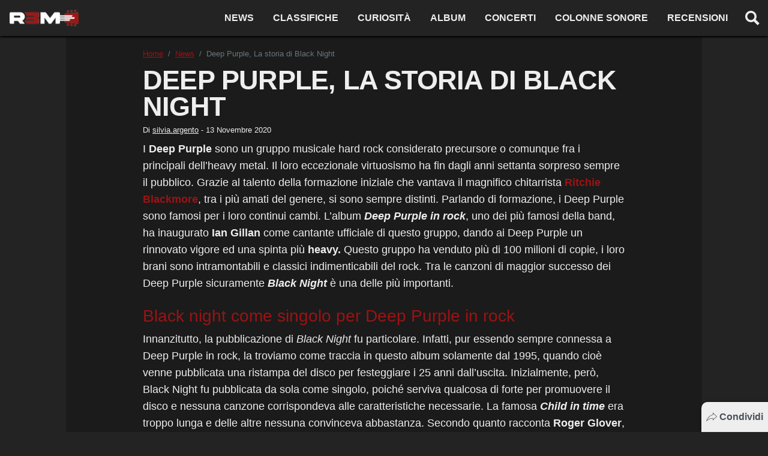

--- FILE ---
content_type: text/html; charset=UTF-8
request_url: https://www.r3m.it/2020/11/13/deep-purple-la-storia-di-black-night/
body_size: 19912
content:
<!doctype html>
<html lang="it-IT" prefix="og: https://ogp.me/ns#" class="scroll-custom">
<head>
  <meta charset="UTF-8">
  <meta name="viewport" content="width=device-width, initial-scale=1, shrink-to-fit=no">
  <meta name="theme-color" content="#d62c70">
            <meta name="google-site-verification" content="VoCzfM9tNNr-Ia0mJJ6oYgR7xysgd9lFm5PFAioERas">
          <meta name="google-site-verification" content="NtZogexRgSdw1IuIm3Ln4zdMyxE2qrCD1vw7jj0h7N4">
          <link rel="icon" type="image/png" href="https://www.r3m.it/wp-content/uploads/2021/06/cropped-R3M_chitarra-192x192.png">
  <meta property="fb:app_id" content="738190503594458">
  <title>Deep Purple, La storia di Black Night - R3M</title>
  
<!-- Ottimizzazione per i motori di ricerca di Rank Math - https://rankmath.com/ -->
<meta name="description" content="Black Night è una delle canzoni più famose dei Deep Purple. Fu composta dalla band dopo una sbronza in un pub, come racconta Glover"/>
<meta name="robots" content="follow, index, max-snippet:-1, max-video-preview:-1, max-image-preview:large"/>
<link rel="canonical" href="https://www.r3m.it/2020/11/13/deep-purple-la-storia-di-black-night/" />
<meta property="og:locale" content="it_IT" />
<meta property="og:type" content="article" />
<meta property="og:title" content="Deep Purple, La storia di Black Night - R3M" />
<meta property="og:description" content="Black Night è una delle canzoni più famose dei Deep Purple. Fu composta dalla band dopo una sbronza in un pub, come racconta Glover" />
<meta property="og:url" content="https://www.r3m.it/2020/11/13/deep-purple-la-storia-di-black-night/" />
<meta property="og:site_name" content="R3M" />
<meta property="article:section" content="News" />
<meta property="og:image" content="https://www.r3m.it/wp-content/uploads/2018/06/Deep_Purple_1971.jpg" />
<meta property="og:image:secure_url" content="https://www.r3m.it/wp-content/uploads/2018/06/Deep_Purple_1971.jpg" />
<meta property="og:image:width" content="688" />
<meta property="og:image:height" content="397" />
<meta property="og:image:alt" content="Deep Purple Black Night" />
<meta property="og:image:type" content="image/jpeg" />
<meta property="article:published_time" content="2020-11-13T18:00:30+01:00" />
<meta name="twitter:card" content="summary_large_image" />
<meta name="twitter:title" content="Deep Purple, La storia di Black Night - R3M" />
<meta name="twitter:description" content="Black Night è una delle canzoni più famose dei Deep Purple. Fu composta dalla band dopo una sbronza in un pub, come racconta Glover" />
<meta name="twitter:image" content="https://www.r3m.it/wp-content/uploads/2018/06/Deep_Purple_1971.jpg" />
<meta name="twitter:label1" content="Scritto da" />
<meta name="twitter:data1" content="silvia.argento" />
<meta name="twitter:label2" content="Tempo di lettura" />
<meta name="twitter:data2" content="2 minuti" />
<script type="application/ld+json" class="rank-math-schema">{"@context":"https://schema.org","@graph":[{"@type":"Organization","@id":"https://www.r3m.it/#organization","name":"R3M","url":"https://www.r3m.it","logo":{"@type":"ImageObject","@id":"https://www.r3m.it/#logo","url":"https://www.r3m.it/wp-content/uploads/2022/03/logo-r3m-black-social.png","contentUrl":"https://www.r3m.it/wp-content/uploads/2022/03/logo-r3m-black-social.png","caption":"R3M","inLanguage":"it-IT","width":"1200","height":"630"}},{"@type":"WebSite","@id":"https://www.r3m.it/#website","url":"https://www.r3m.it","name":"R3M","publisher":{"@id":"https://www.r3m.it/#organization"},"inLanguage":"it-IT"},{"@type":"ImageObject","@id":"https://www.r3m.it/wp-content/uploads/2018/06/Deep_Purple_1971.jpg","url":"https://www.r3m.it/wp-content/uploads/2018/06/Deep_Purple_1971.jpg","width":"688","height":"397","inLanguage":"it-IT"},{"@type":"BreadcrumbList","@id":"https://www.r3m.it/2020/11/13/deep-purple-la-storia-di-black-night/#breadcrumb","itemListElement":[{"@type":"ListItem","position":"1","item":{"@id":"https://www.r3m.it","name":"Home"}},{"@type":"ListItem","position":"2","item":{"@id":"https://www.r3m.it/2020/11/13/deep-purple-la-storia-di-black-night/","name":"Deep Purple, La storia di Black Night"}}]},{"@type":"WebPage","@id":"https://www.r3m.it/2020/11/13/deep-purple-la-storia-di-black-night/#webpage","url":"https://www.r3m.it/2020/11/13/deep-purple-la-storia-di-black-night/","name":"Deep Purple, La storia di Black Night - R3M","datePublished":"2020-11-13T18:00:30+01:00","dateModified":"2020-11-13T18:00:30+01:00","isPartOf":{"@id":"https://www.r3m.it/#website"},"primaryImageOfPage":{"@id":"https://www.r3m.it/wp-content/uploads/2018/06/Deep_Purple_1971.jpg"},"inLanguage":"it-IT","breadcrumb":{"@id":"https://www.r3m.it/2020/11/13/deep-purple-la-storia-di-black-night/#breadcrumb"}},{"@type":"Person","@id":"https://www.r3m.it/author/silvia-argento/","name":"silvia.argento","url":"https://www.r3m.it/author/silvia-argento/","image":{"@type":"ImageObject","@id":"https://secure.gravatar.com/avatar/f87dc0d20419855fafe890168ec896a3?s=96&amp;d=mm&amp;r=g","url":"https://secure.gravatar.com/avatar/f87dc0d20419855fafe890168ec896a3?s=96&amp;d=mm&amp;r=g","caption":"silvia.argento","inLanguage":"it-IT"},"worksFor":{"@id":"https://www.r3m.it/#organization"}},{"@type":"NewsArticle","headline":"Deep Purple, La storia di Black Night - R3M","keywords":"Deep Purple Black Night","datePublished":"2020-11-13T18:00:30+01:00","dateModified":"2020-11-13T18:00:30+01:00","author":{"@id":"https://www.r3m.it/author/silvia-argento/","name":"silvia.argento"},"publisher":{"@id":"https://www.r3m.it/#organization"},"description":"Black Night \u00e8 una delle canzoni pi\u00f9 famose dei Deep Purple. Fu composta dalla band dopo una sbronza in un pub, come racconta Glover","name":"Deep Purple, La storia di Black Night - R3M","@id":"https://www.r3m.it/2020/11/13/deep-purple-la-storia-di-black-night/#richSnippet","isPartOf":{"@id":"https://www.r3m.it/2020/11/13/deep-purple-la-storia-di-black-night/#webpage"},"image":{"@id":"https://www.r3m.it/wp-content/uploads/2018/06/Deep_Purple_1971.jpg"},"inLanguage":"it-IT","mainEntityOfPage":{"@id":"https://www.r3m.it/2020/11/13/deep-purple-la-storia-di-black-night/#webpage"}}]}</script>
<!-- /Rank Math WordPress SEO plugin -->

<link rel='dns-prefetch' href='//tippler.merlinforce.com' />
<link rel="alternate" type="application/rss+xml" title="R3M &raquo; Deep Purple, La storia di Black Night Feed dei commenti" href="https://www.r3m.it/2020/11/13/deep-purple-la-storia-di-black-night/feed/" />
<style id='classic-theme-styles-inline-css' type='text/css'>
/*! This file is auto-generated */
.wp-block-button__link{color:#fff;background-color:#32373c;border-radius:9999px;box-shadow:none;text-decoration:none;padding:calc(.667em + 2px) calc(1.333em + 2px);font-size:1.125em}.wp-block-file__button{background:#32373c;color:#fff;text-decoration:none}
</style>
<style id='global-styles-inline-css' type='text/css'>
body{--wp--preset--color--black: #000000;--wp--preset--color--cyan-bluish-gray: #abb8c3;--wp--preset--color--white: #ffffff;--wp--preset--color--pale-pink: #f78da7;--wp--preset--color--vivid-red: #cf2e2e;--wp--preset--color--luminous-vivid-orange: #ff6900;--wp--preset--color--luminous-vivid-amber: #fcb900;--wp--preset--color--light-green-cyan: #7bdcb5;--wp--preset--color--vivid-green-cyan: #00d084;--wp--preset--color--pale-cyan-blue: #8ed1fc;--wp--preset--color--vivid-cyan-blue: #0693e3;--wp--preset--color--vivid-purple: #9b51e0;--wp--preset--gradient--vivid-cyan-blue-to-vivid-purple: linear-gradient(135deg,rgba(6,147,227,1) 0%,rgb(155,81,224) 100%);--wp--preset--gradient--light-green-cyan-to-vivid-green-cyan: linear-gradient(135deg,rgb(122,220,180) 0%,rgb(0,208,130) 100%);--wp--preset--gradient--luminous-vivid-amber-to-luminous-vivid-orange: linear-gradient(135deg,rgba(252,185,0,1) 0%,rgba(255,105,0,1) 100%);--wp--preset--gradient--luminous-vivid-orange-to-vivid-red: linear-gradient(135deg,rgba(255,105,0,1) 0%,rgb(207,46,46) 100%);--wp--preset--gradient--very-light-gray-to-cyan-bluish-gray: linear-gradient(135deg,rgb(238,238,238) 0%,rgb(169,184,195) 100%);--wp--preset--gradient--cool-to-warm-spectrum: linear-gradient(135deg,rgb(74,234,220) 0%,rgb(151,120,209) 20%,rgb(207,42,186) 40%,rgb(238,44,130) 60%,rgb(251,105,98) 80%,rgb(254,248,76) 100%);--wp--preset--gradient--blush-light-purple: linear-gradient(135deg,rgb(255,206,236) 0%,rgb(152,150,240) 100%);--wp--preset--gradient--blush-bordeaux: linear-gradient(135deg,rgb(254,205,165) 0%,rgb(254,45,45) 50%,rgb(107,0,62) 100%);--wp--preset--gradient--luminous-dusk: linear-gradient(135deg,rgb(255,203,112) 0%,rgb(199,81,192) 50%,rgb(65,88,208) 100%);--wp--preset--gradient--pale-ocean: linear-gradient(135deg,rgb(255,245,203) 0%,rgb(182,227,212) 50%,rgb(51,167,181) 100%);--wp--preset--gradient--electric-grass: linear-gradient(135deg,rgb(202,248,128) 0%,rgb(113,206,126) 100%);--wp--preset--gradient--midnight: linear-gradient(135deg,rgb(2,3,129) 0%,rgb(40,116,252) 100%);--wp--preset--font-size--small: 13px;--wp--preset--font-size--medium: 20px;--wp--preset--font-size--large: 36px;--wp--preset--font-size--x-large: 42px;--wp--preset--spacing--20: 0.44rem;--wp--preset--spacing--30: 0.67rem;--wp--preset--spacing--40: 1rem;--wp--preset--spacing--50: 1.5rem;--wp--preset--spacing--60: 2.25rem;--wp--preset--spacing--70: 3.38rem;--wp--preset--spacing--80: 5.06rem;--wp--preset--shadow--natural: 6px 6px 9px rgba(0, 0, 0, 0.2);--wp--preset--shadow--deep: 12px 12px 50px rgba(0, 0, 0, 0.4);--wp--preset--shadow--sharp: 6px 6px 0px rgba(0, 0, 0, 0.2);--wp--preset--shadow--outlined: 6px 6px 0px -3px rgba(255, 255, 255, 1), 6px 6px rgba(0, 0, 0, 1);--wp--preset--shadow--crisp: 6px 6px 0px rgba(0, 0, 0, 1);}:where(.is-layout-flex){gap: 0.5em;}:where(.is-layout-grid){gap: 0.5em;}body .is-layout-flow > .alignleft{float: left;margin-inline-start: 0;margin-inline-end: 2em;}body .is-layout-flow > .alignright{float: right;margin-inline-start: 2em;margin-inline-end: 0;}body .is-layout-flow > .aligncenter{margin-left: auto !important;margin-right: auto !important;}body .is-layout-constrained > .alignleft{float: left;margin-inline-start: 0;margin-inline-end: 2em;}body .is-layout-constrained > .alignright{float: right;margin-inline-start: 2em;margin-inline-end: 0;}body .is-layout-constrained > .aligncenter{margin-left: auto !important;margin-right: auto !important;}body .is-layout-constrained > :where(:not(.alignleft):not(.alignright):not(.alignfull)){max-width: var(--wp--style--global--content-size);margin-left: auto !important;margin-right: auto !important;}body .is-layout-constrained > .alignwide{max-width: var(--wp--style--global--wide-size);}body .is-layout-flex{display: flex;}body .is-layout-flex{flex-wrap: wrap;align-items: center;}body .is-layout-flex > *{margin: 0;}body .is-layout-grid{display: grid;}body .is-layout-grid > *{margin: 0;}:where(.wp-block-columns.is-layout-flex){gap: 2em;}:where(.wp-block-columns.is-layout-grid){gap: 2em;}:where(.wp-block-post-template.is-layout-flex){gap: 1.25em;}:where(.wp-block-post-template.is-layout-grid){gap: 1.25em;}.has-black-color{color: var(--wp--preset--color--black) !important;}.has-cyan-bluish-gray-color{color: var(--wp--preset--color--cyan-bluish-gray) !important;}.has-white-color{color: var(--wp--preset--color--white) !important;}.has-pale-pink-color{color: var(--wp--preset--color--pale-pink) !important;}.has-vivid-red-color{color: var(--wp--preset--color--vivid-red) !important;}.has-luminous-vivid-orange-color{color: var(--wp--preset--color--luminous-vivid-orange) !important;}.has-luminous-vivid-amber-color{color: var(--wp--preset--color--luminous-vivid-amber) !important;}.has-light-green-cyan-color{color: var(--wp--preset--color--light-green-cyan) !important;}.has-vivid-green-cyan-color{color: var(--wp--preset--color--vivid-green-cyan) !important;}.has-pale-cyan-blue-color{color: var(--wp--preset--color--pale-cyan-blue) !important;}.has-vivid-cyan-blue-color{color: var(--wp--preset--color--vivid-cyan-blue) !important;}.has-vivid-purple-color{color: var(--wp--preset--color--vivid-purple) !important;}.has-black-background-color{background-color: var(--wp--preset--color--black) !important;}.has-cyan-bluish-gray-background-color{background-color: var(--wp--preset--color--cyan-bluish-gray) !important;}.has-white-background-color{background-color: var(--wp--preset--color--white) !important;}.has-pale-pink-background-color{background-color: var(--wp--preset--color--pale-pink) !important;}.has-vivid-red-background-color{background-color: var(--wp--preset--color--vivid-red) !important;}.has-luminous-vivid-orange-background-color{background-color: var(--wp--preset--color--luminous-vivid-orange) !important;}.has-luminous-vivid-amber-background-color{background-color: var(--wp--preset--color--luminous-vivid-amber) !important;}.has-light-green-cyan-background-color{background-color: var(--wp--preset--color--light-green-cyan) !important;}.has-vivid-green-cyan-background-color{background-color: var(--wp--preset--color--vivid-green-cyan) !important;}.has-pale-cyan-blue-background-color{background-color: var(--wp--preset--color--pale-cyan-blue) !important;}.has-vivid-cyan-blue-background-color{background-color: var(--wp--preset--color--vivid-cyan-blue) !important;}.has-vivid-purple-background-color{background-color: var(--wp--preset--color--vivid-purple) !important;}.has-black-border-color{border-color: var(--wp--preset--color--black) !important;}.has-cyan-bluish-gray-border-color{border-color: var(--wp--preset--color--cyan-bluish-gray) !important;}.has-white-border-color{border-color: var(--wp--preset--color--white) !important;}.has-pale-pink-border-color{border-color: var(--wp--preset--color--pale-pink) !important;}.has-vivid-red-border-color{border-color: var(--wp--preset--color--vivid-red) !important;}.has-luminous-vivid-orange-border-color{border-color: var(--wp--preset--color--luminous-vivid-orange) !important;}.has-luminous-vivid-amber-border-color{border-color: var(--wp--preset--color--luminous-vivid-amber) !important;}.has-light-green-cyan-border-color{border-color: var(--wp--preset--color--light-green-cyan) !important;}.has-vivid-green-cyan-border-color{border-color: var(--wp--preset--color--vivid-green-cyan) !important;}.has-pale-cyan-blue-border-color{border-color: var(--wp--preset--color--pale-cyan-blue) !important;}.has-vivid-cyan-blue-border-color{border-color: var(--wp--preset--color--vivid-cyan-blue) !important;}.has-vivid-purple-border-color{border-color: var(--wp--preset--color--vivid-purple) !important;}.has-vivid-cyan-blue-to-vivid-purple-gradient-background{background: var(--wp--preset--gradient--vivid-cyan-blue-to-vivid-purple) !important;}.has-light-green-cyan-to-vivid-green-cyan-gradient-background{background: var(--wp--preset--gradient--light-green-cyan-to-vivid-green-cyan) !important;}.has-luminous-vivid-amber-to-luminous-vivid-orange-gradient-background{background: var(--wp--preset--gradient--luminous-vivid-amber-to-luminous-vivid-orange) !important;}.has-luminous-vivid-orange-to-vivid-red-gradient-background{background: var(--wp--preset--gradient--luminous-vivid-orange-to-vivid-red) !important;}.has-very-light-gray-to-cyan-bluish-gray-gradient-background{background: var(--wp--preset--gradient--very-light-gray-to-cyan-bluish-gray) !important;}.has-cool-to-warm-spectrum-gradient-background{background: var(--wp--preset--gradient--cool-to-warm-spectrum) !important;}.has-blush-light-purple-gradient-background{background: var(--wp--preset--gradient--blush-light-purple) !important;}.has-blush-bordeaux-gradient-background{background: var(--wp--preset--gradient--blush-bordeaux) !important;}.has-luminous-dusk-gradient-background{background: var(--wp--preset--gradient--luminous-dusk) !important;}.has-pale-ocean-gradient-background{background: var(--wp--preset--gradient--pale-ocean) !important;}.has-electric-grass-gradient-background{background: var(--wp--preset--gradient--electric-grass) !important;}.has-midnight-gradient-background{background: var(--wp--preset--gradient--midnight) !important;}.has-small-font-size{font-size: var(--wp--preset--font-size--small) !important;}.has-medium-font-size{font-size: var(--wp--preset--font-size--medium) !important;}.has-large-font-size{font-size: var(--wp--preset--font-size--large) !important;}.has-x-large-font-size{font-size: var(--wp--preset--font-size--x-large) !important;}
.wp-block-navigation a:where(:not(.wp-element-button)){color: inherit;}
:where(.wp-block-post-template.is-layout-flex){gap: 1.25em;}:where(.wp-block-post-template.is-layout-grid){gap: 1.25em;}
:where(.wp-block-columns.is-layout-flex){gap: 2em;}:where(.wp-block-columns.is-layout-grid){gap: 2em;}
.wp-block-pullquote{font-size: 1.5em;line-height: 1.6;}
</style>
<style id='main-inline-css' type='text/css'>
/* offside-js 1.4.0 26-03-2018
* Minimal JavaScript kit without library dependencies to push things off-canvas using just class manipulation
* https://github.com/toomuchdesign/offside.git
*
* by Andrea Carraro
* Available under the MIT license
*/

/* Off-canvas element CSS */
.offside {
    position: fixed; /* Does not play well with some old browsers (see: README) */
    width: 200px;
    height: 100%;
    top: 0;
    z-index: 9999;
    overflow: auto;
    -webkit-overflow-scrolling: touch; /* enables momentum scrolling in iOS overflow elements */
}

/* Left off-canvas elements default status: out of the page */
.offside,
.offside--left {
    left: -200px;
}

/* Right off-canvas elements default status: out of the page */
.offside--right {
    left: auto;
    right: -200px;
}

/*
 * Left off-canvas element is open:
 * - off-canvas element slides in
 * - container elements slides out
 */
.offside--left.is-open,
.offside-js--is-left .offside-sliding-element {
    -webkit-transform: translate3d(200px, 0, 0);
    -moz-transform: translate3d(200px, 0, 0);
    -ms-transform: translate3d(200px, 0, 0);
    -o-transform: translate3d(200px, 0, 0);
    transform: translate3d(200px, 0, 0);
}

/*
 * Right off-canvas element is open:
 * - off-canvas element slides in
 * - container elements slides out
 */
.offside--right.is-open,
.offside-js--is-right .offside-sliding-element {
    -webkit-transform: translate3d(-200px, 0, 0);
    -moz-transform: translate3d(-200px, 0, 0);
    -ms-transform: translate3d(-200px, 0, 0);
    -o-transform: translate3d(-200px, 0, 0);
    transform: translate3d(-200px, 0, 0);
}

/* Elements Transitions */
.offside-js--interact .offside,
.offside-js--interact .offside-sliding-element {
    -webkit-transition: -webkit-transform .2s cubic-bezier(.16, .68, .43, .99);
    -moz-transition: -moz-transform .2s cubic-bezier(.16, .68, .43, .99);
    -o-transition: -o-transform .2s cubic-bezier(.16, .68, .43, .99);
    transition: transform .2s cubic-bezier(.16, .68, .43, .99);
    
    /* improves performance issues on mobile*/
    -webkit-backface-visibility: hidden;
    -webkit-perspective: 1000;
}

/* Body overflow */
.offside-js--init {
    overflow-x: hidden;
}



/* Fallback movements for browser not supporting CSS 3d Transitions
----------------------------------------------- */

/* Modernizr false negative csstransforms3d fix, reset CSS 3d Transitions */
.no-csstransforms3d .offside {
    -webkit-transform: translate3d(0, 0, 0);
    transform: translate3d(0, 0, 0);
}

.no-csstransforms3d .offside-sliding-element {
    overflow-x: hidden;
    position: relative;
}

/* Element is open: off-canvas element slides in */
.no-csstransforms3d .offside--left.is-open {
    left: 0;
}

.no-csstransforms3d .offside--right.is-open {
    right: 0;
}

/* Element is open: container elements slide out */
.no-csstransforms3d > .offside-js--is-left .offside-sliding-element {
    right: -200px;
}

.no-csstransforms3d > .offside-js--is-right .offside-sliding-element {
    left: -200px;
}
/*!
 * Bootstrap v4.6.2 (https://getbootstrap.com/)
 * Copyright 2011-2022 The Bootstrap Authors
 * Copyright 2011-2022 Twitter, Inc.
 * Licensed under MIT (https://github.com/twbs/bootstrap/blob/main/LICENSE)
 */:root{--blue: #007bff;--indigo: #6610f2;--purple: #6f42c1;--pink: #e83e8c;--red: #9a1314;--orange: #fd7e14;--yellow: #ffc107;--green: #28a745;--teal: #20c997;--cyan: #17a2b8;--white: #eeeeee;--gray: #6c757d;--gray-dark: #343a40;--primary: #9a1314;--secondary: #6c757d;--success: #28a745;--info: #17a2b8;--warning: #ffc107;--danger: #9a1314;--light: #f8f9fa;--dark: #232323;--breakpoint-xs: 0;--breakpoint-sm: 576px;--breakpoint-md: 768px;--breakpoint-lg: 992px;--breakpoint-xl: 1200px;--font-family-sans-serif: -apple-system, BlinkMacSystemFont, "Segoe UI", Roboto, "Helvetica Neue", Arial, "Noto Sans", "Liberation Sans", sans-serif, "Apple Color Emoji", "Segoe UI Emoji", "Segoe UI Symbol", "Noto Color Emoji";--font-family-monospace: SFMono-Regular, Menlo, Monaco, Consolas, "Liberation Mono", "Courier New", monospace}*,*::before,*::after{box-sizing:border-box}html{font-family:sans-serif;line-height:1.15;-webkit-text-size-adjust:100%;-webkit-tap-highlight-color:rgba(0,0,0,0)}article,figcaption,figure,footer,header,main,nav,section{display:block}body{margin:0;font-family:-apple-system,BlinkMacSystemFont,"Segoe UI",Roboto,"Helvetica Neue",Arial,"Noto Sans","Liberation Sans",sans-serif,"Apple Color Emoji","Segoe UI Emoji","Segoe UI Symbol","Noto Color Emoji";font-size:1rem;font-weight:400;line-height:1.5;color:#eee;text-align:left;background-color:#232323}hr{box-sizing:content-box;height:0;overflow:visible}h1,h2,h3,h4{margin-top:0;margin-bottom:.5rem}p{margin-top:0;margin-bottom:1rem}ol,ul{margin-top:0;margin-bottom:1rem}ol ol,ul ul,ol ul,ul ol{margin-bottom:0}blockquote{margin:0 0 1rem}b{font-weight:bolder}a{color:#9a1314;text-decoration:none;background-color:rgba(0,0,0,0)}a:hover{color:#b11617;text-decoration:underline}a:not([href]):not([class]){color:inherit;text-decoration:none}a:not([href]):not([class]):hover{color:inherit;text-decoration:none}figure{margin:0 0 1rem}img{vertical-align:middle;border-style:none}svg{overflow:hidden;vertical-align:middle}caption{padding-top:.75rem;padding-bottom:.75rem;color:#6c757d;text-align:left;caption-side:bottom}label{display:inline-block;margin-bottom:.5rem}button{border-radius:0}button:focus:not(:focus-visible){outline:0}input,button{margin:0;font-family:inherit;font-size:inherit;line-height:inherit}button,input{overflow:visible}button{text-transform:none}button,[type=button],[type=reset],[type=submit]{-webkit-appearance:button}button:not(:disabled),[type=button]:not(:disabled),[type=reset]:not(:disabled),[type=submit]:not(:disabled){cursor:pointer}button::-moz-focus-inner,[type=button]::-moz-focus-inner,[type=reset]::-moz-focus-inner,[type=submit]::-moz-focus-inner{padding:0;border-style:none}input[type=radio],input[type=checkbox]{box-sizing:border-box;padding:0}[type=number]::-webkit-inner-spin-button,[type=number]::-webkit-outer-spin-button{height:auto}[type=search]{outline-offset:-2px;-webkit-appearance:none}[type=search]::-webkit-search-decoration{-webkit-appearance:none}::-webkit-file-upload-button{font:inherit;-webkit-appearance:button}output{display:inline-block}template{display:none}[hidden]{display:none !important}h1,h2,h3,h4,.h1,.h2,.h3,.h4{margin-bottom:.5rem;font-weight:500;line-height:1.2}h1,.h1{font-size:2.5rem}@media(max-width: 1200px){h1,.h1{font-size:calc(1.375rem + 1.5vw)}}h2,.h2{font-size:2rem}@media(max-width: 1200px){h2,.h2{font-size:calc(1.325rem + 0.9vw)}}h3,.h3{font-size:1.75rem}@media(max-width: 1200px){h3,.h3{font-size:calc(1.3rem + 0.6vw)}}h4,.h4{font-size:1.5rem}@media(max-width: 1200px){h4,.h4{font-size:calc(1.275rem + 0.3vw)}}hr{margin-top:1rem;margin-bottom:1rem;border:0;border-top:1px solid rgba(0,0,0,.1)}.list-unstyled{padding-left:0;list-style:none}.list-inline{padding-left:0;list-style:none}.list-inline-item{display:inline-block}.list-inline-item:not(:last-child){margin-right:.5rem}.blockquote{margin-bottom:1rem;font-size:1.25rem}.img-fluid{max-width:100%;height:auto}.figure{display:inline-block}.container,.container-fluid{width:100%;padding-right:15px;padding-left:15px;margin-right:auto;margin-left:auto}@media(min-width: 576px){.container{max-width:100%}}@media(min-width: 768px){.container{max-width:100%}}@media(min-width: 992px){.container{max-width:100%}}@media(min-width: 1200px){.container{max-width:1060px}}.row{display:flex;flex-wrap:wrap;margin-right:-15px;margin-left:-15px}.col-lg-12,.col-lg-6,.col-lg-4,.col-12,.col-6{position:relative;width:100%;padding-right:15px;padding-left:15px}.col-6{flex:0 0 50%;max-width:50%}.col-12{flex:0 0 100%;max-width:100%}@media(min-width: 992px){.col-lg-4{flex:0 0 33.33333333%;max-width:33.33333333%}.col-lg-6{flex:0 0 50%;max-width:50%}.col-lg-12{flex:0 0 100%;max-width:100%}}.form-control{display:block;width:100%;height:calc(1.5em + 0.75rem + 2px);padding:.375rem .75rem;font-size:1rem;font-weight:400;line-height:1.5;color:#495057;background-color:#eee;background-clip:padding-box;border:1px solid #ced4da;border-radius:.1rem;transition:border-color .15s ease-in-out,box-shadow .15s ease-in-out}@media(prefers-reduced-motion: reduce){.form-control{transition:none}}.form-control::-ms-expand{background-color:rgba(0,0,0,0);border:0}.form-control:focus{color:#495057;background-color:#eee;border-color:#e84546;outline:0;box-shadow:0 0 0 .2rem rgba(154,19,20,.25)}.form-control::placeholder{color:#6c757d;opacity:1}.form-control:disabled{background-color:#e9ecef;opacity:1}input[type=date].form-control,input[type=time].form-control,input[type=datetime-local].form-control,input[type=month].form-control{appearance:none}.form-control-lg{height:calc(1.5em + 1rem + 2px);padding:.5rem 1rem;font-size:1.25rem;line-height:1.5;border-radius:.3rem}.btn{display:inline-block;font-weight:400;color:#eee;text-align:center;vertical-align:middle;user-select:none;background-color:rgba(0,0,0,0);border:1px solid rgba(0,0,0,0);padding:.375rem .75rem;font-size:1rem;line-height:1.5;border-radius:.1rem;transition:color .15s ease-in-out,background-color .15s ease-in-out,border-color .15s ease-in-out,box-shadow .15s ease-in-out}@media(prefers-reduced-motion: reduce){.btn{transition:none}}.btn:hover{color:#eee;text-decoration:none}.btn:focus{outline:0;box-shadow:0 0 0 .2rem rgba(154,19,20,.25)}.btn:disabled{opacity:.65}.btn:not(:disabled):not(.disabled){cursor:pointer}.btn-primary{color:#eee;background-color:#9a1314;border-color:#9a1314}.btn-primary:hover{color:#eee;background-color:#780f10;border-color:#6d0d0e}.btn-primary:focus{color:#eee;background-color:#780f10;border-color:#6d0d0e;box-shadow:0 0 0 .2rem rgba(167,52,53,.5)}.btn-primary:disabled{color:#eee;background-color:#9a1314;border-color:#9a1314}.btn-primary:not(:disabled):not(.disabled):active,.btn-primary:not(:disabled):not(.disabled).active{color:#eee;background-color:#6d0d0e;border-color:#610c0d}.btn-primary:not(:disabled):not(.disabled):active:focus,.btn-primary:not(:disabled):not(.disabled).active:focus{box-shadow:0 0 0 .2rem rgba(167,52,53,.5)}.btn-outline-primary{color:#9a1314;border-color:#9a1314}.btn-outline-primary:hover{color:#eee;background-color:#9a1314;border-color:#9a1314}.btn-outline-primary:focus{box-shadow:0 0 0 .2rem rgba(154,19,20,.5)}.btn-outline-primary:disabled{color:#9a1314;background-color:rgba(0,0,0,0)}.btn-outline-primary:not(:disabled):not(.disabled):active,.btn-outline-primary:not(:disabled):not(.disabled).active{color:#eee;background-color:#9a1314;border-color:#9a1314}.btn-outline-primary:not(:disabled):not(.disabled):active:focus,.btn-outline-primary:not(:disabled):not(.disabled).active:focus{box-shadow:0 0 0 .2rem rgba(154,19,20,.5)}.btn-link{font-weight:400;color:#9a1314;text-decoration:none}.btn-link:hover{color:#b11617;text-decoration:underline}.btn-link:focus{text-decoration:underline}.btn-link:disabled{color:#6c757d;pointer-events:none}.btn-lg{padding:.5rem 1rem;font-size:1.25rem;line-height:1.5;border-radius:.3rem}.btn-sm{padding:.25rem .5rem;font-size:0.875rem;line-height:1.5;border-radius:.2rem}.btn-block{display:block;width:100%}.btn-block+.btn-block{margin-top:.5rem}input[type=submit].btn-block,input[type=reset].btn-block,input[type=button].btn-block{width:100%}.header__nav .menu-item-has-children{position:relative}.dropdown-toggle{white-space:nowrap}.dropdown-toggle::after{display:inline-block;margin-left:.255em;vertical-align:.255em;content:"";border-top:.3em solid;border-right:.3em solid rgba(0,0,0,0);border-bottom:0;border-left:.3em solid rgba(0,0,0,0)}.dropdown-toggle:empty::after{margin-left:0}.header__nav .sub-menu{position:absolute;top:100%;left:0;z-index:1000;display:none;float:left;min-width:10rem;padding:.5rem 0;margin:.125rem 0 0;font-size:1rem;color:#eee;text-align:left;list-style:none;background-color:#eee;background-clip:padding-box;border:1px solid rgba(0,0,0,.15);border-radius:.1rem}.header__nav .sub-menu .menu-item a{display:block;width:100%;padding:.25rem 1.5rem;clear:both;font-weight:400;color:#212529;text-align:inherit;white-space:nowrap;background-color:rgba(0,0,0,0);border:0}.header__nav .sub-menu .menu-item a:hover,.header__nav .sub-menu .menu-item a:focus{color:#16181b;text-decoration:none;background-color:#e9ecef}.header__nav .sub-menu .menu-item a.active,.header__nav .sub-menu .menu-item a:active{color:#eee;text-decoration:none;background-color:#9a1314}.header__nav .sub-menu .menu-item a:disabled{color:#adb5bd;pointer-events:none;background-color:rgba(0,0,0,0)}.input-group{position:relative;display:flex;flex-wrap:wrap;align-items:stretch;width:100%}.input-group>.form-control{position:relative;flex:1 1 auto;width:1%;min-width:0;margin-bottom:0}.input-group>.form-control+.form-control{margin-left:-1px}.input-group>.form-control:focus{z-index:3}.input-group>.form-control:not(:first-child){border-top-left-radius:0;border-bottom-left-radius:0}.input-group:not(.has-validation)>.form-control:not(:last-child){border-top-right-radius:0;border-bottom-right-radius:0}.input-group-append{display:flex}.input-group-append .btn{position:relative;z-index:2}.input-group-append .btn:focus{z-index:3}.input-group-append .btn+.btn{margin-left:-1px}.input-group-append{margin-left:-1px}.input-group:not(.has-validation)>.input-group-append:not(:last-child)>.btn,.input-group>.input-group-append:last-child>.btn:not(:last-child):not(.dropdown-toggle){border-top-right-radius:0;border-bottom-right-radius:0}.input-group>.input-group-append>.btn{border-top-left-radius:0;border-bottom-left-radius:0}.nav{display:flex;flex-wrap:wrap;padding-left:0;margin-bottom:0;list-style:none}.nav-link{display:block;padding:.5rem 1rem}.nav-link:hover,.nav-link:focus{text-decoration:none}.card{position:relative;display:flex;flex-direction:column;min-width:0;word-wrap:break-word;background-color:#eee;background-clip:border-box;border:1px solid rgba(0,0,0,.125);border-radius:.1rem}.card>hr{margin-right:0;margin-left:0}.card-body{flex:1 1 auto;min-height:1px;padding:1.25rem}.card-img-overlay{position:absolute;top:0;right:0;bottom:0;left:0;padding:1.25rem;border-radius:calc(0.1rem - 1px)}.breadcrumb{display:flex;flex-wrap:wrap;padding:.75rem 0;margin-bottom:0;font-size:0.8rem;list-style:none;background-color:rgba(0,0,0,0);border-radius:.1rem}.breadcrumb-item+.breadcrumb-item{padding-left:.5rem}.breadcrumb-item+.breadcrumb-item::before{float:left;padding-right:.5rem;color:#6c757d;content:"/"}.breadcrumb-item+.breadcrumb-item:hover::before{text-decoration:underline}.breadcrumb-item+.breadcrumb-item:hover::before{text-decoration:none}.breadcrumb-item.active{color:#6c757d}.badge{display:inline-block;padding:.3em .5em;font-size:75%;font-weight:700;line-height:1;text-align:center;white-space:nowrap;vertical-align:baseline;border-radius:.1rem;transition:color .15s ease-in-out,background-color .15s ease-in-out,border-color .15s ease-in-out,box-shadow .15s ease-in-out}@media(prefers-reduced-motion: reduce){.badge{transition:none}}a.badge:hover,a.badge:focus{text-decoration:none}.badge:empty{display:none}.btn .badge{position:relative;top:-1px}.badge-primary{color:#eee;background-color:#9a1314}a.badge-primary:hover,a.badge-primary:focus{color:#eee;background-color:#6d0d0e}a.badge-primary:focus{outline:0;box-shadow:0 0 0 .2rem rgba(154,19,20,.5)}.alert{position:relative;padding:.75rem 1.25rem;margin-bottom:1rem;border:1px solid rgba(0,0,0,0);border-radius:.1rem}@keyframes progress-bar-stripes{from{background-position:1rem 0}to{background-position:0 0}}.media{display:flex;align-items:flex-start}.media-body{flex:1}.close{float:right;font-size:1.5rem;font-weight:700;line-height:1;color:#000;text-shadow:0 1px 0 #eee;opacity:.5}@media(max-width: 1200px){.close{font-size:calc(1.275rem + 0.3vw)}}.close:hover{color:#000;text-decoration:none}.close:not(:disabled):not(.disabled):hover,.close:not(:disabled):not(.disabled):focus{opacity:.75}button.close{padding:0;background-color:rgba(0,0,0,0);border:0}.carousel{position:relative}@keyframes spinner-border{to{transform:rotate(360deg)}}@keyframes spinner-grow{0%{transform:scale(0)}50%{opacity:1;transform:none}}.border-0{border:0 !important}.rounded-circle{border-radius:50% !important}.d-none{display:none !important}.d-inline-block{display:inline-block !important}.d-block{display:block !important}.d-flex{display:flex !important}.d-inline-flex{display:inline-flex !important}@media(min-width: 768px){.d-md-flex{display:flex !important}}@media(min-width: 992px){.d-lg-none{display:none !important}}@media(min-width: 1200px){.d-xl-none{display:none !important}.d-xl-flex{display:flex !important}}.embed-responsive{position:relative;display:block;width:100%;padding:0;overflow:hidden}.embed-responsive::before{display:block;content:""}.embed-responsive .embed-responsive-item,.embed-responsive iframe,.embed-responsive embed,.embed-responsive video{position:absolute;top:0;bottom:0;left:0;width:100%;height:100%;border:0}.embed-responsive-16by9::before{padding-top:56.25%}.flex-row{flex-direction:row !important}.flex-column{flex-direction:column !important}.flex-nowrap{flex-wrap:nowrap !important}.flex-shrink-0{flex-shrink:0 !important}.justify-content-end{justify-content:flex-end !important}.justify-content-center{justify-content:center !important}.align-items-center{align-items:center !important}.align-items-baseline{align-items:baseline !important}.align-self-center{align-self:center !important}@media(min-width: 576px){.flex-sm-row{flex-direction:row !important}.justify-content-sm-between{justify-content:space-between !important}}@media(min-width: 768px){.flex-md-column{flex-direction:column !important}}.overflow-auto{overflow:auto !important}.overflow-hidden{overflow:hidden !important}.position-relative{position:relative !important}.position-absolute{position:absolute !important}.position-fixed{position:fixed !important}.position-sticky{position:sticky !important}.shadow{box-shadow:0 .5rem 1rem rgba(0,0,0,.15) !important}.w-100{width:100% !important}.h-100{height:100% !important}.m-0{margin:0 !important}.mr-1{margin-right:.25rem !important}.mb-1{margin-bottom:.25rem !important}.mt-2{margin-top:.5rem !important}.mr-2{margin-right:.5rem !important}.mb-2{margin-bottom:.5rem !important}.mt-3{margin-top:1rem !important}.mx-3{margin-right:1rem !important}.mb-3{margin-bottom:1rem !important}.ml-3,.mx-3{margin-left:1rem !important}.my-4{margin-top:1.5rem !important}.mb-4,.my-4{margin-bottom:1.5rem !important}.ml-4{margin-left:1.5rem !important}.mt-5,.my-5{margin-top:3rem !important}.mb-5,.my-5{margin-bottom:3rem !important}.p-0{padding:0 !important}.p-1{padding:.25rem !important}.pr-1,.px-1{padding-right:.25rem !important}.pl-1,.px-1{padding-left:.25rem !important}.p-2{padding:.5rem !important}.py-2{padding-top:.5rem !important}.px-2{padding-right:.5rem !important}.py-2{padding-bottom:.5rem !important}.px-2{padding-left:.5rem !important}.p-3{padding:1rem !important}.pt-3,.py-3{padding-top:1rem !important}.px-3{padding-right:1rem !important}.pb-3,.py-3{padding-bottom:1rem !important}.px-3{padding-left:1rem !important}.py-4{padding-top:1.5rem !important}.px-4{padding-right:1.5rem !important}.py-4{padding-bottom:1.5rem !important}.px-4{padding-left:1.5rem !important}.px-5{padding-right:3rem !important}.pb-5{padding-bottom:3rem !important}.px-5{padding-left:3rem !important}.mx-auto{margin-right:auto !important}.ml-auto,.mx-auto{margin-left:auto !important}@media(min-width: 576px){.mb-sm-0{margin-bottom:0 !important}}@media(min-width: 768px){.m-md-0{margin:0 !important}.mr-md-0{margin-right:0 !important}.mb-md-2{margin-bottom:.5rem !important}.mr-md-3{margin-right:1rem !important}.mx-md-4{margin-right:1.5rem !important}.mx-md-4{margin-left:1.5rem !important}.mb-md-5{margin-bottom:3rem !important}.pr-md-1{padding-right:.25rem !important}.pl-md-1{padding-left:.25rem !important}.p-md-3{padding:1rem !important}.px-md-3{padding-right:1rem !important}.px-md-3{padding-left:1rem !important}.pt-md-4,.py-md-4{padding-top:1.5rem !important}.py-md-4{padding-bottom:1.5rem !important}.py-md-5{padding-top:3rem !important}.py-md-5{padding-bottom:3rem !important}}@media(min-width: 992px){.mb-lg-0{margin-bottom:0 !important}.mb-lg-2{margin-bottom:.5rem !important}.mb-lg-3{margin-bottom:1rem !important}.pr-lg-0{padding-right:0 !important}.pl-lg-0{padding-left:0 !important}.pr-lg-1{padding-right:.25rem !important}.pl-lg-1{padding-left:.25rem !important}.pt-lg-5,.py-lg-5{padding-top:3rem !important}.py-lg-5{padding-bottom:3rem !important}}@media(min-width: 1200px){.mt-xl-3{margin-top:1rem !important}.mb-xl-3{margin-bottom:1rem !important}.mx-xl-5{margin-right:3rem !important}.mx-xl-5{margin-left:3rem !important}.p-xl-0{padding:0 !important}.py-xl-0{padding-top:0 !important}.py-xl-0{padding-bottom:0 !important}.pt-xl-3{padding-top:1rem !important}.px-xl-3{padding-right:1rem !important}.pb-xl-3{padding-bottom:1rem !important}.pl-xl-3,.px-xl-3{padding-left:1rem !important}.pb-xl-4{padding-bottom:1.5rem !important}.pt-xl-5,.py-xl-5{padding-top:3rem !important}.px-xl-5{padding-right:3rem !important}.py-xl-5{padding-bottom:3rem !important}.px-xl-5{padding-left:3rem !important}.mt-xl-n3{margin-top:-1rem !important}}.stretched-link::after{position:absolute;top:0;right:0;bottom:0;left:0;z-index:1;pointer-events:auto;content:"";background-color:rgba(0,0,0,0)}.text-nowrap{white-space:nowrap !important}.text-truncate{overflow:hidden;text-overflow:ellipsis;white-space:nowrap}.text-right{text-align:right !important}.text-center{text-align:center !important}.text-uppercase{text-transform:uppercase !important}.font-weight-bold{font-weight:700 !important}.font-italic{font-style:italic !important}.text-white{color:#eee !important}.text-primary{color:#9a1314 !important}a.text-primary:hover,a.text-primary:focus{color:#560b0b !important}.text-light{color:#f8f9fa !important}a.text-light:hover,a.text-light:focus{color:#cbd3da !important}.text-decoration-none{text-decoration:none !important}@media print{*,*::before,*::after{text-shadow:none !important;box-shadow:none !important}a:not(.btn){text-decoration:underline}blockquote{border:1px solid #adb5bd;page-break-inside:avoid}img{page-break-inside:avoid}p,h2,h3{orphans:3;widows:3}h2,h3{page-break-after:avoid}@page{size:a3}body{min-width:992px !important}.container{min-width:992px !important}.badge{border:1px solid #000}}.scroll-custom{scrollbar-color:#666 #1a1a1a;scrollbar-width:thin}.scroll-custom::-webkit-scrollbar{height:3px;width:4px}.scroll-custom::-webkit-scrollbar-track{background-color:#1a1a1a}.scroll-custom::-webkit-scrollbar-thumb{background-color:#666}.scroll-custom::-webkit-scrollbar-thumb:hover{background-color:var(--primary)}.d-grid{display:grid}.container{background-color:#1b1b1b}@media(max-width: 767.98px){.scroll-custom::-webkit-scrollbar{height:0;width:0}}@media(min-width: 992px){body{background-image:none;background-position:center center;background-size:cover;background-repeat:no-repeat;background-attachment:fixed}}main{pointer-events:auto}.header{background-color:#232323;box-shadow:0 2px 3px #000;display:grid;height:60px;grid-template-columns:60px minmax(0, 1fr) 60px;top:0;z-index:50;transition:top .3s linear}@media screen and (min-width: 601px){.admin-bar .header{top:46px}}@media screen and (min-width: 783px){.admin-bar .header{top:32px}}.header__hamb,.header__search{width:60px}.header__form-search{background:#eee}.header__hamb .hamburger{--height-hamb: 21px;height:var(--height-hamb);width:var(--height-hamb);cursor:pointer;background:rgba(0,0,0,0)}.header__hamb .hamburger__box{height:var(--height-hamb);width:var(--height-hamb)}.header__hamb .hamburger__box span{height:calc(var(--height-hamb)/3);left:0}.header__hamb .hamburger__box span:nth-child(1){top:0}.header__hamb .hamburger__box span:nth-child(2){top:calc(var(--height-hamb)/3)}.header__hamb .hamburger__box span:nth-child(3){top:calc(var(--height-hamb)/3*2)}.header__hamb .hamburger__box span:after{background-color:#eee;content:"";display:block;height:40%;position:relative;top:50%;transform:translateY(-50%)}.header__hamb .hamburger:focus{outline:none}.header__nav .nav-link{color:#eee}.header__nav .nav-link:hover{color:var(--primary)}.header__nav .sub-menu{margin:0;left:-5px;border:0;box-shadow:1px 1px 4px rgba(0,0,0,.15)}.header__nav .sub-menu li{width:100%}.header__nav .sub-menu li:after{display:none}.header__nav .menu-item-has-children:hover>.sub-menu{display:block}.header__nav .sub-menu{background:#3d3d3d}.header__nav .sub-menu .menu-item a{color:#eee;font-size:.9rem}.header__nav .sub-menu .menu-item a:hover{background:var(--primary)}.header__search svg{fill:#eee}.header__brand img{max-width:55vw;object-fit:contain}.header__live a{background-color:red;border-color:red}.header.hidden{top:-100px}@media(min-width: 576px){.header__brand img{max-width:200px}}@media(min-width: 768px){.header__brand img{max-width:300px}}.footer{background:linear-gradient(0, #232323, #161616)}.footer__container{max-width:1400px}.shrunken .footer__container{max-width:1060px}.footer__logo{max-width:200px;width:75%}.footer__social svg{fill:#eee;height:24px;width:24px}.footer__text{text-align:center;font-size:0.8rem}@media(min-width: 576px){.footer__text{text-align:left;max-width:75%}}@media(min-width: 1200px){.footer__logo{max-width:300px}}.article{padding-bottom:1rem;padding-left:1rem;padding-right:1rem;padding-top:0}.article__header .title{font-size:2.8rem;font-weight:700;letter-spacing:-0.05rem;line-height:1}@media(max-width: 1200px){.article__header .title{font-size:calc(1.405rem + 1.86vw)}}.article__header .subtitle{font-size:1.8rem;color:#adb5bd;line-height:1.1}@media(max-width: 1200px){.article__header .subtitle{font-size:calc(1.305rem + 0.66vw)}}.article__header--special{margin-left:-1rem;margin-right:-1rem;padding-bottom:1rem;padding-left:1rem;padding-right:1rem;padding-top:10rem;position:relative}.article__header--special .breadcrumb li{color:#eee}.article__header--special .breadcrumb li:before{color:#eee}.article__header--special .subtitle{color:#eee}.article__image{top:0;left:0}.article__image:before{background:linear-gradient(0, var(--primary), #000);content:"";display:block;height:100%;left:0;opacity:.75;position:absolute;top:0;width:100%}.article__image img{object-fit:cover}.article__author{font-size:0.8rem}.article__author a{color:#eee;text-decoration:underline}.article__body{overflow-wrap:break-word}.article__body blockquote,.article__body p,.article__body figure,.article__body h2,.article__body .embed-responsive{margin-bottom:1.5rem}.article__body a{font-weight:bold}.article__body p{font-size:1.1rem;line-height:1.6}.article__body h2,.article__body h3{color:var(--primary)}.article__body iframe{max-width:100%}.article__body>p>img,.article__body img[class*=wp-image],.article__body img[class*=wp-post-image],.article__body .penci-review img,.article__body .media-gallery-wrap img,.article__body .gallery-item img,.article__body .wp-block-image img,.article__body .wp-block-cover video{width:100%;height:auto}.article__body .wp-block-image.is-style-rounded img{border-radius:15px}.article__body .wp-block-image figure.alignleft{float:left;margin-right:2rem}.article__body .wp-block-image figure.alignright{float:right;margin-left:2rem}.article__body figure figcaption{background:#303030;font-size:0.7rem}.article__body hr{clear:both}.article__body blockquote{font-size:1.2rem;padding:0 2rem}.article__body blockquote p{color:#adb5bd;padding-left:1rem;font-size:1.2rem;font-style:italic;border-left:1px solid rgba(238,238,238,.25)}.article__body blockquote:before{color:var(--primary);content:'"';font-size:5rem;position:absolute;line-height:.8;left:-0.3rem}@media(min-width: 768px){.article__header--special{margin-left:-2rem;margin-right:-2rem;padding-left:2rem;padding-right:2rem;padding-top:15rem}}@media(min-width: 992px){.article{padding-left:8rem;padding-right:8rem}.article__header--special{margin-left:-8rem;margin-right:-8rem;padding-left:8rem;padding-right:8rem}}.admin-bar .offcanvas-menu{top:46px}@media screen and (min-width: 783px){.admin-bar .offcanvas-menu{top:32px}}.offcanvas-menu{background:#212529;display:none}.offcanvas-menu li{flex-direction:column;border-left:solid 4px var(--primary);width:100%}.offcanvas-menu a{display:block;width:100%;color:#adb5bd;padding:15px 20px;text-decoration:none}.offcanvas-menu ul:first-child{margin-top:10px}.offcanvas-menu .sub-menu{padding-left:20px}.offcanvas-menu .sub-menu li{width:100%;border-left:solid 2px #343a40;font-size:.85rem}.site-overlay{z-index:100;position:fixed;top:0;right:0;bottom:0;left:0;background-color:#eee;visibility:hidden;opacity:0}.offside-js--is-open .site-overlay{visibility:visible;opacity:.7}.offside-js--is-open .offcanvas-menu{display:block}.carousel{display:grid;font-size:0;overflow:auto;scroll-snap-stop:always;scroll-snap-type:x mandatory;white-space:nowrap}.carousel--home{grid-template-columns:repeat(5, 1fr)}.carousel--home .carousel__item{width:80vw}.carousel--home:after{background:linear-gradient(0deg, transparent, rgba(35, 35, 35, 0.5));content:"";display:block;height:3rem;left:0;pointer-events:none;position:absolute;top:0;width:100%}.carousel__item{height:0;padding-bottom:100%;scroll-snap-align:center;scroll-snap-stop:always}.carousel__item__img{left:0;top:0}.carousel__item__img img{object-fit:cover}.carousel__item__gradient{background:linear-gradient(0, #0a0a0a, transparent);left:0;opacity:1;top:0}.carousel__item__txt{bottom:0;font-size:1rem;left:0;z-index:20}.carousel__item__title{color:#eee;font-size:1.3rem;letter-spacing:-1px;line-height:1;white-space:break-spaces}@media(max-width: 1200px){.carousel__item__title{font-size:calc(1.255rem + 0.06vw)}}.carousel__item__title:hover{color:#eee}.carousel__item:after{background:var(--primary);box-shadow:0 0 20px #000;bottom:0;content:"";display:block;height:3px;left:0;position:absolute;transform:translateX(-101%);transition:all .3s ease-out;width:100%}.carousel__item:before{background:linear-gradient(0, var(--primary), transparent);bottom:0;content:"";display:block;height:100%;opacity:.5;pointer-events:none;position:absolute;left:0;transform:translateY(100%);transition:all .3s ease-out;z-index:10;width:100%}.carousel__item:active:after,.carousel__item:hover:after{transform:translateX(0)}.carousel__item:active:before,.carousel__item:hover:before{background:linear-gradient(0, var(--primary), transparent);transform:translateY(0)}@media(min-width: 576px){.carousel--home .carousel__item{width:45vw}}@media(min-width: 992px){.carousel--home .carousel__item{width:30vw}}@media(min-width: 1200px){.carousel--home .carousel__item{width:auto}}.grid-news{grid-template-columns:1fr;max-width:1400px}.shrunken .grid-news{max-width:1060px}.grid-news__item{box-shadow:0 1px 0 #3d3d3d;background-color:rgba(35,35,35,.7)}.grid-news__item__img{height:100px;width:100px}.grid-news__item__img img{left:0;object-fit:cover;top:0}.grid-news__item__body{line-height:1;z-index:20}.grid-news__item__body .badge{font-size:65%}.grid-news__item__body .title{font-size:1.1rem;line-height:1.1}.grid-news__item__body .title a{color:#eee}.grid-news__item__body .date{color:#707070;font-size:0.7rem}.grid-news__item__body .date svg{fill:#707070;width:12px}.grid-news__item:after{background:var(--primary);box-shadow:0 0 20px #000;bottom:0;content:"";display:block;height:3px;left:0;position:absolute;transform:translateX(-101%);transition:all .3s ease-out;width:100%}.grid-news__item:before{background:linear-gradient(0, var(--primary), transparent);bottom:0;content:"";display:block;height:100%;opacity:.5;pointer-events:none;position:absolute;left:0;transform:translateY(100%);transition:all .3s ease-out;z-index:10;width:100%}.grid-news__item:hover .grid-news__item__body .title{text-shadow:0 2px 3px rgba(0,0,0,.5)}.grid-news__item:hover .grid-news__item__body .date{color:#d6d6d6}.grid-news__item:hover .grid-news__item__body .date svg{fill:#d6d6d6}.grid-news__item:hover:after{transform:translateX(0)}.grid-news__item:hover:before{transform:translateY(0)}.grid-news__item.grid-news__item--special{background:linear-gradient(0, #000, var(--primary));height:16rem}.grid-news__item.grid-news__item--special .grid-news__item__img{opacity:.2}.grid-news__item.grid-news__item--special .grid-news__item__body .badge{box-shadow:0 2px 3px #000}.grid-news__item.grid-news__item--special .grid-news__item__body .title,.grid-news__item.grid-news__item--special .grid-news__item__body .date{text-shadow:0 2px 3px #000}.grid-news__item.grid-news__item--special .grid-news__item__body .title{font-size:2.2rem;line-height:1}@media(max-width: 1200px){.grid-news__item.grid-news__item--special .grid-news__item__body .title{font-size:calc(1.345rem + 1.14vw)}}.grid-news__item.grid-news__item--special .grid-news__item__body .date{color:#eee}.grid-news__item.grid-news__item--special .grid-news__item__body .date svg{fill:#eee;filter:drop-shadow(0 2px 3px #000)}@media(min-width: 768px){.grid-news{grid-gap:1rem;grid-template-columns:repeat(3, 1fr)}.grid-news__item{box-shadow:-1px -1px 0 #3d3d3d}.grid-news__item__img{height:0;padding-bottom:75%;width:auto}.grid-news__item.grid-news__item--special{grid-column:span 3;height:25rem}.grid-news__item.grid-news__item--special .grid-news__item__img{padding-bottom:0}.grid-news__item.grid-news__item--special .grid-news__item__body .title{letter-spacing:-0.05rem}}@media(min-width: 1200px){.grid-news{grid-template-columns:repeat(4, 1fr)}.grid-news__item:hover{box-shadow:-1px -1px 0 #494949}.grid-news__item.grid-news__item--special{grid-column:span 4}}.breadcrumb-item{white-space:pre}.breadcrumb a{text-decoration:underline}.author-box__name{font-size:1.5rem}@media(max-width: 1200px){.author-box__name{font-size:calc(1.275rem + 0.3vw)}}.author-box__abstract{font-size:0.8rem;color:#adb5bd}.author-box__social{background-color:#2b2b2b}.author-box__social svg{fill:#eee;height:24px;width:24px}.nav-links .page-numbers{display:inline-flex;margin:0;padding:0}.nav-links .page-numbers li{display:inline-block;line-height:1;list-style-type:none}.nav-links .page-numbers li span.current{background-color:var(--primary);border:solid 1px var(--primary);color:#eee}.nav-links .page-numbers li .page-numbers{border:solid 1px #343a40;font-weight:bold;margin:0 1px;padding:10px}.nav-links .page-numbers li .page-numbers:hover:not(.dots){background-color:var(--primary);border:solid 1px var(--primary);color:#eee;text-decoration:none}.nav-links .page-numbers li .page-numbers.dots{border:none;padding:10px 2px;color:#adb5bd;line-height:11px}.youtube-embed,div[data-jw-player]{position:relative;display:block;height:0;padding:0 0 56.25% 0;overflow:hidden}.youtube-embed iframe,div[data-jw-player] iframe{position:absolute;top:0;bottom:0;left:0;width:100%;height:100%;border:0}.wp-embedded-content,.wp-block-video video{width:100%;height:auto}.instagram-media,.twitter-tweet,.youtube-embed,div[data-jw-player],div[data-just-watch]{margin-bottom:1rem !important;max-width:100% !important}@media(min-width: 992px){.instagram-media,.twitter-tweet,.youtube-embed,div[data-jw-player],div[data-just-watch]{margin-bottom:2rem !important}}.wp-block-embed.is-provider-facebook iframe{background:#eee}.wp-block-embed.is-provider-tiktok blockquote{padding:0;margin:0}.wp-block-embed.is-provider-tiktok blockquote::before{display:none}div[data-just-watch] input[type=checkbox]{display:none}div[data-just-watch] input[type=checkbox]:checked~.card{display:block}div[data-just-watch] label{margin:0;font-weight:bold}div[data-just-watch] .dropdown-toggle::after{margin-left:1rem}div[data-just-watch] .card{display:none;border-bottom:3px solid var(--primary);background:#e9ecef}[data-ad-manager-id=floating-video]{height:0}.article [data-ad-manager-id^=article-],.article [data-ad-sense],.article [data-quiz-ad],.article .omni-tag,.article .skin-mobile{margin:0 0 1rem 0;text-align:center;content-visibility:auto;background-image:linear-gradient(45deg, rgba(255, 255, 255, 0.1) 11.11%, rgba(75, 75, 75, 0.1) 11.11%, rgba(75, 75, 75, 0.1) 50%, rgba(255, 255, 255, 0.1) 50%, rgba(255, 255, 255, 0.1) 61.11%, rgba(75, 75, 75, 0.1) 61.11%, rgba(75, 75, 75, 0.1) 100%);background-size:12.73px 12.73px}.article [data-ad-manager-id^=article-]:has(div[class*=vr-][class*=-vip]),.article [data-ad-sense]:has(div[class*=vr-][class*=-vip]),.article [data-quiz-ad]:has(div[class*=vr-][class*=-vip]),.article .omni-tag:has(div[class*=vr-][class*=-vip]),.article .skin-mobile:has(div[class*=vr-][class*=-vip]){content-visibility:visible}.article [data-ad-manager-id^=article-]>*,.article [data-ad-sense]>*,.article [data-quiz-ad]>*,.article .omni-tag>*,.article .skin-mobile>*{position:sticky;position:-webkit-sticky;top:25%}@media(min-width: 992px){.article [data-ad-manager-id^=article-],.article [data-ad-sense],.article [data-quiz-ad],.article .omni-tag,.article .skin-mobile{margin-bottom:2rem}}[data-ad-manager-id=skin-mb],[data-ad-manager-id=skin-dk]{height:0}[data-ad-manager-id=skin-dk]{pointer-events:none}#skin-mobile{background-image:linear-gradient(45deg, rgba(255, 255, 255, 0.1) 11.11%, rgba(75, 75, 75, 0.1) 11.11%, rgba(75, 75, 75, 0.1) 50%, rgba(255, 255, 255, 0.1) 50%, rgba(255, 255, 255, 0.1) 61.11%, rgba(75, 75, 75, 0.1) 61.11%, rgba(75, 75, 75, 0.1) 100%);background-size:12.73px 12.73px;height:42.8571428571vw}#skin-mobile.skin-mobile{background-size:contain}div[id$=-outstream-wrapper]{height:auto;display:none}div[id$=-outstream-wrapper][class$=-visible]{display:block}@media screen and (orientation: portrait){div[id$=-outstream-wrapper]{width:90%}}@media screen and (orientation: landscape){div[id$=-outstream-wrapper]{width:25%}}[data-outbrain-id=AR_3]{min-width:300px;min-height:250px}.article__body .OUTBRAIN a{box-shadow:none}.article__body .OUTBRAIN a:hover{box-shadow:none}.article__share{background-color:#eee;border-top-left-radius:10px;box-shadow:0 0 5px rgba(0,0,0,.5);bottom:0;height:50px;right:0;z-index:1}.article__share a{color:#495057;font-weight:700}.article__share a svg{fill:#495057;height:18px;width:18px}.article__share a:hover{color:#000}.article__share-popup{background-color:#eee;border-top-left-radius:10px;border-top-right-radius:10px;bottom:0;box-shadow:0 0 5px rgba(0,0,0,.5);left:0;right:0;z-index:5}.article__share-popup svg{fill:#495057}.article__share-popup a{color:#495057}.article__share-popup a:hover{color:#000}.article__share-popup .close{background-color:rgba(0,0,0,0);line-height:1;right:0;top:0}.article__share-popup .close span{line-height:1}.article__share-overlay{background-color:rgba(0,0,0,.5);height:100%;width:100%;z-index:1;top:0}.wp-block-gallery .blocks-gallery-grid{display:grid;grid-gap:1rem;grid-template-columns:repeat(2, 1fr);margin:0;padding:0}.wp-block-gallery .blocks-gallery-grid li{list-style-type:none}.wp-block-gallery .blocks-gallery-grid li figure{border:solid 1px rgba(238,238,238,.1);margin:0}.wp-block-gallery .blocks-gallery-grid li figure figcaption{padding:.5rem}.review-box{background-color:rgba(0,0,0,0);padding:0}.review-box .review-final-score{background-color:#9a1314;border-color:rgba(0,0,0,0)}@media(min-width: 768px){.grid-news--articles{grid-gap:1rem;grid-template-columns:repeat(3, 1fr)}}.container--category{max-width:1400px;background:#000}.shrunken .container--category{max-width:1060px}.category--title p{font-size:0.95rem;color:#adb5bd;padding:0 1.5rem}.category--hierarchy{border-bottom:double 6px #3d3d3d}@media(min-width: 1200px){.category--title p{padding-left:5rem;padding-right:5rem}}a{color:var(--primary, #9a1314)}a:hover{color:var(--primary-hover, #b11617)}.text-primary{color:var(--primary, #9a1314) !important}.badge-primary{background-color:var(--primary, #9a1314) !important}.btn-primary{background-color:var(--primary, #9a1314);border-color:var(--primary, #9a1314)}.btn-primary:hover{background-color:var(--primary-hover, #b11617);border-color:var(--primary-hover, #b11617)}.penci-review{margin-bottom:1.5rem;font-weight:normal}

</style>
<link rel="https://api.w.org/" href="https://www.r3m.it/wp-json/" /><link rel="alternate" type="application/json" href="https://www.r3m.it/wp-json/wp/v2/posts/35697" /><link rel="EditURI" type="application/rsd+xml" title="RSD" href="https://www.r3m.it/xmlrpc.php?rsd" />
<link rel='shortlink' href='https://www.r3m.it/?p=35697' />
<link rel="alternate" type="application/json+oembed" href="https://www.r3m.it/wp-json/oembed/1.0/embed?url=https%3A%2F%2Fwww.r3m.it%2F2020%2F11%2F13%2Fdeep-purple-la-storia-di-black-night%2F" />
<link rel="alternate" type="text/xml+oembed" href="https://www.r3m.it/wp-json/oembed/1.0/embed?url=https%3A%2F%2Fwww.r3m.it%2F2020%2F11%2F13%2Fdeep-purple-la-storia-di-black-night%2F&#038;format=xml" />
<link rel="icon" href="https://www.r3m.it/wp-content/uploads/2021/06/cropped-R3M_chitarra-32x32.png" sizes="32x32" />
<link rel="icon" href="https://www.r3m.it/wp-content/uploads/2021/06/cropped-R3M_chitarra-192x192.png" sizes="192x192" />
<link rel="apple-touch-icon" href="https://www.r3m.it/wp-content/uploads/2021/06/cropped-R3M_chitarra-180x180.png" />
<meta name="msapplication-TileImage" content="https://www.r3m.it/wp-content/uploads/2021/06/cropped-R3M_chitarra-270x270.png" />
</head>
<body class="post-template-default single single-post postid-35697 single-format-standard">
  <nav class="offcanvas-menu scroll-custom">
    <ul id="header-hamburger" class="list-unstyled"><li id="menu-item-44185" class="menu-item menu-item-type-taxonomy menu-item-object-category current-post-ancestor current-menu-parent current-post-parent menu-item-44185"><a href="https://www.r3m.it/rnrnews/">News</a></li>
<li id="menu-item-44221" class="menu-item menu-item-type-taxonomy menu-item-object-category menu-item-44221"><a href="https://www.r3m.it/classifiche/">Classifiche</a></li>
<li id="menu-item-44225" class="menu-item menu-item-type-taxonomy menu-item-object-category menu-item-44225"><a href="https://www.r3m.it/curiosita/">Curiosità</a></li>
<li id="menu-item-44219" class="menu-item menu-item-type-taxonomy menu-item-object-category menu-item-44219"><a href="https://www.r3m.it/album/">Album</a></li>
<li id="menu-item-44223" class="menu-item menu-item-type-taxonomy menu-item-object-category menu-item-44223"><a href="https://www.r3m.it/concerti/">Concerti</a></li>
<li id="menu-item-44222" class="menu-item menu-item-type-taxonomy menu-item-object-category menu-item-44222"><a href="https://www.r3m.it/colonne-sonore/">Colonne sonore</a></li>
<li id="menu-item-44224" class="menu-item menu-item-type-taxonomy menu-item-object-category menu-item-44224"><a href="https://www.r3m.it/recensioni/">Recensioni</a></li>
</ul>  </nav>
  <div class="site-overlay"></div>
      <div data-ad-manager-id="skin-mb"></div>
      <div data-ad-manager-id="skin-dk"></div>
    <header class="header d-flex align-items-center position-sticky">
    <div class="header__hamb d-flex d-xl-none align-items-center justify-content-center h-100">
      <button class="hamburger position-relative border-0 p-0" aria-label="Menu">
        <span class="hamburger__box d-block">
          <span class="d-block w-100"></span>
          <span class="d-block w-100"></span>
          <span class="d-block w-100"></span>
        </span>
      </button>
    </div>
    <div class="header__brand pl-xl-3">
      <a href="https://www.r3m.it" class="d-flex justify-content-center" aria-label="Logo">
        <img src="https://www.r3m.it/wp-content/uploads/2022/02/r3m-transp-small.png" class="h-100 w-100" alt="R3M" loading="lazy">
      </a>
    </div>
        <nav class="header__nav d-none d-xl-flex justify-content-end w-100">
      <ul id="menu-header" class="nav"><li class="menu-item menu-item-type-taxonomy menu-item-object-category current-post-ancestor current-menu-parent current-post-parent menu-item-44185 nav-item text-uppercase font-weight-bold"><a href="https://www.r3m.it/rnrnews/" class="nav-link">News</a></li>
<li class="menu-item menu-item-type-taxonomy menu-item-object-category menu-item-44221 nav-item text-uppercase font-weight-bold"><a href="https://www.r3m.it/classifiche/" class="nav-link">Classifiche</a></li>
<li class="menu-item menu-item-type-taxonomy menu-item-object-category menu-item-44225 nav-item text-uppercase font-weight-bold"><a href="https://www.r3m.it/curiosita/" class="nav-link">Curiosità</a></li>
<li class="menu-item menu-item-type-taxonomy menu-item-object-category menu-item-44219 nav-item text-uppercase font-weight-bold"><a href="https://www.r3m.it/album/" class="nav-link">Album</a></li>
<li class="menu-item menu-item-type-taxonomy menu-item-object-category menu-item-44223 nav-item text-uppercase font-weight-bold"><a href="https://www.r3m.it/concerti/" class="nav-link">Concerti</a></li>
<li class="menu-item menu-item-type-taxonomy menu-item-object-category menu-item-44222 nav-item text-uppercase font-weight-bold"><a href="https://www.r3m.it/colonne-sonore/" class="nav-link">Colonne sonore</a></li>
<li class="menu-item menu-item-type-taxonomy menu-item-object-category menu-item-44224 nav-item text-uppercase font-weight-bold"><a href="https://www.r3m.it/recensioni/" class="nav-link">Recensioni</a></li>
</ul>    </nav>
    <div class="header__form-search position-absolute w-100 px-2">
      <form class="search d-none" method="get" action="https://www.r3m.it/">
        <div class="input-group">
          <input type="text" name="s" class="form-control border-0" placeholder="cerca nel sito..." value="">
          <div class="input-group-append">
            <button class="btn" type="submit">
              <svg xmlns="http://www.w3.org/2000/svg" width="24" height="24" viewBox="0 0 24 24">
                <path d="M23.822 20.88l-6.353-6.354c.93-1.465 1.467-3.2 1.467-5.059.001-5.219-4.247-9.467-9.468-9.467s-9.468 4.248-9.468 9.468c0 5.221 4.247 9.469 9.468 9.469 1.768 0 3.421-.487 4.839-1.333l6.396 6.396 3.119-3.12zm-20.294-11.412c0-3.273 2.665-5.938 5.939-5.938 3.275 0 5.94 2.664 5.94 5.938 0 3.275-2.665 5.939-5.94 5.939-3.274 0-5.939-2.664-5.939-5.939z"></path>
              </svg>
            </button>
            <button class="btn" type="button">
              <svg xmlns="http://www.w3.org/2000/svg" width="24" height="24" viewBox="0 0 24 24">
                <path d="M23.954 21.03l-9.184-9.095 9.092-9.174-2.832-2.807-9.09 9.179-9.176-9.088-2.81 2.81 9.186 9.105-9.095 9.184 2.81 2.81 9.112-9.192 9.18 9.1z"></path>
              </svg>
            </button>
          </div>
        </div>
      </form>
    </div>
    <div class="header__search d-flex align-items-center justify-content-center h-100 ml-auto">
      <button class="btn btn-link" aria-label="Cerca">
        <svg xmlns="http://www.w3.org/2000/svg" width="24" height="24" viewBox="0 0 24 24">
          <path d="M23.822 20.88l-6.353-6.354c.93-1.465 1.467-3.2 1.467-5.059.001-5.219-4.247-9.467-9.468-9.467s-9.468 4.248-9.468 9.468c0 5.221 4.247 9.469 9.468 9.469 1.768 0 3.421-.487 4.839-1.333l6.396 6.396 3.119-3.12zm-20.294-11.412c0-3.273 2.665-5.938 5.939-5.938 3.275 0 5.94 2.664 5.94 5.938 0 3.275-2.665 5.939-5.94 5.939-3.274 0-5.939-2.664-5.939-5.939z"></path>
        </svg>
      </button>
    </div>
  </header>
  
<main class="container position-relative p-0">
  <article class="article">
  <div class="article__header py-2">
        <nav class="position-relative" aria-label="breadcrumb">
      <ol class="breadcrumb flex-nowrap">
        <li class="breadcrumb-item d-inline-flex"><a href="https://www.r3m.it">Home</a></li>
                <li class="breadcrumb-item d-inline-flex"><a href="https://www.r3m.it/rnrnews/">News</a></li>
        <li class="breadcrumb-item active w-100 text-truncate" aria-current="page">Deep Purple, La storia di Black Night</li>
      </ol>
    </nav>

    <h1 class="title text-uppercase position-relative">Deep Purple, La storia di Black Night</h1>

    
    <div class="article__author position-relative">
      <p class="m-0">Di <a href="https://www.r3m.it/author/silvia-argento/">silvia.argento</a> - <time datetime="2020-11-13T18:00:30+01:00">13 Novembre 2020</time></p>
    </div>
  </div>

  <div class="article__body position-relative">
    <p>I <b>Deep Purple</b> sono un gruppo musicale hard rock considerato precursore o comunque fra i principali dell&#8217;heavy metal. Il loro eccezionale virtuosismo ha fin dagli anni settanta sorpreso sempre il pubblico. Grazie al talento della formazione iniziale che vantava il magnifico chitarrista <a href="https://www.r3m.it/deep-purple-quella-volta-che-ritchie-blackmore-accuso-i-led-zeppelin-di-plagio/"><strong>Ritchie Blackmore</strong></a>, tra i più amati del genere, si sono sempre distinti. Parlando di formazione, i Deep Purple sono famosi per i loro continui cambi. L&#8217;album<strong><em> Deep Purple in rock</em></strong>, uno dei più famosi della band, ha inaugurato<strong> Ian Gillan</strong> come cantante ufficiale di questo gruppo, dando ai Deep Purple un rinnovato vigore ed una spinta più <strong>heavy.</strong> Questo gruppo ha venduto più di 100 milioni di copie, i loro brani sono intramontabili e classici indimenticabili del rock. Tra le canzoni di maggior successo dei Deep Purple sicuramente <strong><em>Black Night</em> </strong>è una delle più importanti.</p>
<h3>Black night come singolo per Deep Purple in rock</h3>
<p>Innanzitutto, la pubblicazione di <em>Black Night</em> fu particolare. Infatti, pur essendo sempre connessa a Deep Purple in rock, la troviamo come traccia in questo album solamente dal 1995, quando cioè venne pubblicata una ristampa del disco per festeggiare i 25 anni dall&#8217;uscita. Inizialmente, però, Black Night fu pubblicata da sola come singolo, poiché serviva qualcosa di forte per promuovere il disco e nessuna canzone corrispondeva alle caratteristiche necessarie. La famosa <strong><em>Child in time</em></strong> era troppo lunga e delle altre nessuna convinceva abbastanza. Secondo quanto racconta <strong>Roger Glover</strong>, dopo essere andati in un pub ed essersi ubriacati, ai Deep Purple venne l&#8217;ispirazione.</p>
<h3>Il riff di Richie Blackmore e il testo</h3>
<p><em>Black Night</em> come per tante altre canzoni dei Deep Purple (pensiamo all&#8217;iconica <strong><em>Smoke on the water</em></strong>) è conosciuta principalmente per il <strong>riff.</strong> Dopo la fatidica serata al pub, fu Ritchie Blackmore a suonarlo ispirandosi alla versione di Ricky Nelson del famoso pezzo &#8220;Summertime&#8221;. I Deep Purple non sono nuovi a simili ispirazioni: anche la stessa Child in time, presente in Deep Purple in rock riprende <i>Bombay Calling </i>degli It’s a Beautiful Day. Per quanto riguarda il significato del testo, <em>Black Night</em> sembra rappresentare sostanzialmente un monologo interiore di una persona che, sullo sfondo di una notte <strong>scura,</strong> decide di autoaffermare se stessa. Il protagonista si sente libero di essere com&#8217;è, di intraprendere un viaggio per comprendersi, anche se è lontano da casa.</p>
<p><em>Black night, black night,</em><br />
<em>I don’t need black night,</em><br />
<em>I can’t see dark night.</em><br />
<em>Maybe I’ll find on the way down the line</em><br />
<em>That I’m free, free to be me.</em><br />
<em>Black night is a long way from home.</em></p>
  </div>
    
  </article>

<p class="grid-news__title h4 text-center text-uppercase text-primary font-weight-bold">Articoli correlati</p>

<div class="related grid-news grid-news--articles d-grid mx-auto px-2 px-xl-5 p-md-3 pb-5 mt-xl-3 mb-md-5">
                    <div class="grid-news__item d-flex flex-md-column py-3 p-md-3 pb-xl-4 position-relative overflow-hidden">
  <div class="grid-news__item__img flex-shrink-0 position-relative mr-2 mr-md-0 mb-md-2">
    <a href="https://www.r3m.it/2022/08/01/come-eddie-di-stranger-things-sta-facendo-riscoprire-il-metal-ai-giovani/">
      <img width="1200" height="628" src="https://www.r3m.it/wp-content/uploads/2022/08/0001-31946125046_20220801_185233_0000.jpg" class="position-absolute h-100 w-100 wp-post-image" alt="" loading="lazy" decoding="async" srcset="https://www.r3m.it/wp-content/uploads/2022/08/0001-31946125046_20220801_185233_0000.jpg 1200w, https://www.r3m.it/wp-content/uploads/2022/08/0001-31946125046_20220801_185233_0000-300x157.jpg 300w, https://www.r3m.it/wp-content/uploads/2022/08/0001-31946125046_20220801_185233_0000-1024x536.jpg 1024w, https://www.r3m.it/wp-content/uploads/2022/08/0001-31946125046_20220801_185233_0000-768x402.jpg 768w" sizes="30vw" />    </a>
  </div>
  <div class="grid-news__item__body px-xl-3 mt-xl-n3">
  <span class="badge badge-primary text-uppercase mb-1 mb-md-2">News</span>
    <p class="title m-0 text-uppercase font-weight-bold mb-2">
      <a href="https://www.r3m.it/2022/08/01/come-eddie-di-stranger-things-sta-facendo-riscoprire-il-metal-ai-giovani/" class="d-block text-decoration-none stretched-link">Come Eddie di Stranger Things sta facendo riscoprire il metal ai giovani</a>
    </p>
    <p class="date m-0 text-uppercase d-flex align-items-center">
      <svg xmlns="http://www.w3.org/2000/svg" xmlns:xlink="http://www.w3.org/1999/xlink" x="0px" y="0px" viewBox="0 0 24 24" class="mr-1">
        <path d="M12,12h3v2h-5V8h2V12z M21,11h-1.1c-0.3-2-1.2-3.8-2.6-5.1C16,4.7,16.1,3.7,15.4,0H7.6C6.9,3.7,7,4.7,5.7,5.9C4,7.4,3,9.6,3,12c0,2.4,1,4.6,2.7,6.1C7,19.3,7,20.4,7.6,24h7.9c0.6-3.6,0.6-4.7,1.9-5.8c1.4-1.3,2.4-3.1,2.7-5.2H21L21,11zM11.5,18.5C7.9,18.5,5,15.6,5,12s2.9-6.5,6.5-6.5S18,8.4,18,12S15.1,18.5,11.5,18.5z"></path>
      </svg>
      <time datetime="2022-08-01T04:00:00+02:00">1 Agosto 2022</time>
    </p>
  </div>
</div>
                  <div class="grid-news__item d-flex flex-md-column py-3 p-md-3 pb-xl-4 position-relative overflow-hidden">
  <div class="grid-news__item__img flex-shrink-0 position-relative mr-2 mr-md-0 mb-md-2">
    <a href="https://www.r3m.it/2022/07/12/metallica-lincredibile-record-raggiunto-dalla-band-dopo-stranger-things/">
      <img width="1200" height="628" src="https://www.r3m.it/wp-content/uploads/2022/05/Progetto-senza-titolo-15.jpg" class="position-absolute h-100 w-100 wp-post-image" alt="Metallica" loading="lazy" decoding="async" srcset="https://www.r3m.it/wp-content/uploads/2022/05/Progetto-senza-titolo-15.jpg 1200w, https://www.r3m.it/wp-content/uploads/2022/05/Progetto-senza-titolo-15-300x157.jpg 300w, https://www.r3m.it/wp-content/uploads/2022/05/Progetto-senza-titolo-15-1024x536.jpg 1024w, https://www.r3m.it/wp-content/uploads/2022/05/Progetto-senza-titolo-15-768x402.jpg 768w" sizes="30vw" />    </a>
  </div>
  <div class="grid-news__item__body px-xl-3 mt-xl-n3">
  <span class="badge badge-primary text-uppercase mb-1 mb-md-2">News</span>
    <p class="title m-0 text-uppercase font-weight-bold mb-2">
      <a href="https://www.r3m.it/2022/07/12/metallica-lincredibile-record-raggiunto-dalla-band-dopo-stranger-things/" class="d-block text-decoration-none stretched-link">Metallica, l&#8217;incredibile record raggiunto dalla band dopo Stranger Things</a>
    </p>
    <p class="date m-0 text-uppercase d-flex align-items-center">
      <svg xmlns="http://www.w3.org/2000/svg" xmlns:xlink="http://www.w3.org/1999/xlink" x="0px" y="0px" viewBox="0 0 24 24" class="mr-1">
        <path d="M12,12h3v2h-5V8h2V12z M21,11h-1.1c-0.3-2-1.2-3.8-2.6-5.1C16,4.7,16.1,3.7,15.4,0H7.6C6.9,3.7,7,4.7,5.7,5.9C4,7.4,3,9.6,3,12c0,2.4,1,4.6,2.7,6.1C7,19.3,7,20.4,7.6,24h7.9c0.6-3.6,0.6-4.7,1.9-5.8c1.4-1.3,2.4-3.1,2.7-5.2H21L21,11zM11.5,18.5C7.9,18.5,5,15.6,5,12s2.9-6.5,6.5-6.5S18,8.4,18,12S15.1,18.5,11.5,18.5z"></path>
      </svg>
      <time datetime="2022-07-12T18:19:57+02:00">12 Luglio 2022</time>
    </p>
  </div>
</div>
                  <div class="grid-news__item d-flex flex-md-column py-3 p-md-3 pb-xl-4 position-relative overflow-hidden">
  <div class="grid-news__item__img flex-shrink-0 position-relative mr-2 mr-md-0 mb-md-2">
    <a href="https://www.r3m.it/2022/06/27/pearl-jam-sullabolizione-dellabortoi-diritti-delle-donne-non-sono-piu-garantiti-negli-usa/">
      <img width="1200" height="628" src="https://www.r3m.it/wp-content/uploads/2022/04/20220401_120432_0000.png" class="position-absolute h-100 w-100 wp-post-image" alt="" loading="lazy" decoding="async" srcset="https://www.r3m.it/wp-content/uploads/2022/04/20220401_120432_0000.png 1200w, https://www.r3m.it/wp-content/uploads/2022/04/20220401_120432_0000-300x157.png 300w, https://www.r3m.it/wp-content/uploads/2022/04/20220401_120432_0000-1024x536.png 1024w, https://www.r3m.it/wp-content/uploads/2022/04/20220401_120432_0000-768x402.png 768w" sizes="30vw" />    </a>
  </div>
  <div class="grid-news__item__body px-xl-3 mt-xl-n3">
  <span class="badge badge-primary text-uppercase mb-1 mb-md-2">News</span>
    <p class="title m-0 text-uppercase font-weight-bold mb-2">
      <a href="https://www.r3m.it/2022/06/27/pearl-jam-sullabolizione-dellabortoi-diritti-delle-donne-non-sono-piu-garantiti-negli-usa/" class="d-block text-decoration-none stretched-link">Pearl Jam sull&#8217;abolizione dell&#8217;aborto:&#8221;I diritti delle donne non sono più garantiti negli USA&#8221;</a>
    </p>
    <p class="date m-0 text-uppercase d-flex align-items-center">
      <svg xmlns="http://www.w3.org/2000/svg" xmlns:xlink="http://www.w3.org/1999/xlink" x="0px" y="0px" viewBox="0 0 24 24" class="mr-1">
        <path d="M12,12h3v2h-5V8h2V12z M21,11h-1.1c-0.3-2-1.2-3.8-2.6-5.1C16,4.7,16.1,3.7,15.4,0H7.6C6.9,3.7,7,4.7,5.7,5.9C4,7.4,3,9.6,3,12c0,2.4,1,4.6,2.7,6.1C7,19.3,7,20.4,7.6,24h7.9c0.6-3.6,0.6-4.7,1.9-5.8c1.4-1.3,2.4-3.1,2.7-5.2H21L21,11zM11.5,18.5C7.9,18.5,5,15.6,5,12s2.9-6.5,6.5-6.5S18,8.4,18,12S15.1,18.5,11.5,18.5z"></path>
      </svg>
      <time datetime="2022-06-27T19:36:00+02:00">27 Giugno 2022</time>
    </p>
  </div>
</div>
                  <div class="grid-news__item d-flex flex-md-column py-3 p-md-3 pb-xl-4 position-relative overflow-hidden">
  <div class="grid-news__item__img flex-shrink-0 position-relative mr-2 mr-md-0 mb-md-2">
    <a href="https://www.r3m.it/2022/06/25/steve-vai-sui-maneskinnon-li-conosco/">
      <img width="1200" height="628" src="https://www.r3m.it/wp-content/uploads/2022/06/20220625_165557_0000.jpg" class="position-absolute h-100 w-100 wp-post-image" alt="" loading="lazy" decoding="async" srcset="https://www.r3m.it/wp-content/uploads/2022/06/20220625_165557_0000.jpg 1200w, https://www.r3m.it/wp-content/uploads/2022/06/20220625_165557_0000-300x157.jpg 300w, https://www.r3m.it/wp-content/uploads/2022/06/20220625_165557_0000-1024x536.jpg 1024w, https://www.r3m.it/wp-content/uploads/2022/06/20220625_165557_0000-768x402.jpg 768w" sizes="30vw" />    </a>
  </div>
  <div class="grid-news__item__body px-xl-3 mt-xl-n3">
  <span class="badge badge-primary text-uppercase mb-1 mb-md-2">News</span>
    <p class="title m-0 text-uppercase font-weight-bold mb-2">
      <a href="https://www.r3m.it/2022/06/25/steve-vai-sui-maneskinnon-li-conosco/" class="d-block text-decoration-none stretched-link">Steve Vai sui Maneskin:&#8221;Non li conosco&#8221;</a>
    </p>
    <p class="date m-0 text-uppercase d-flex align-items-center">
      <svg xmlns="http://www.w3.org/2000/svg" xmlns:xlink="http://www.w3.org/1999/xlink" x="0px" y="0px" viewBox="0 0 24 24" class="mr-1">
        <path d="M12,12h3v2h-5V8h2V12z M21,11h-1.1c-0.3-2-1.2-3.8-2.6-5.1C16,4.7,16.1,3.7,15.4,0H7.6C6.9,3.7,7,4.7,5.7,5.9C4,7.4,3,9.6,3,12c0,2.4,1,4.6,2.7,6.1C7,19.3,7,20.4,7.6,24h7.9c0.6-3.6,0.6-4.7,1.9-5.8c1.4-1.3,2.4-3.1,2.7-5.2H21L21,11zM11.5,18.5C7.9,18.5,5,15.6,5,12s2.9-6.5,6.5-6.5S18,8.4,18,12S15.1,18.5,11.5,18.5z"></path>
      </svg>
      <time datetime="2022-06-25T16:00:00+02:00">25 Giugno 2022</time>
    </p>
  </div>
</div>
                  <div class="grid-news__item d-flex flex-md-column py-3 p-md-3 pb-xl-4 position-relative overflow-hidden">
  <div class="grid-news__item__img flex-shrink-0 position-relative mr-2 mr-md-0 mb-md-2">
    <a href="https://www.r3m.it/2022/06/21/pink-floyd-david-gilmour-rivela-il-futuro-della-band/">
      <img width="1200" height="628" src="https://www.r3m.it/wp-content/uploads/2022/03/Progetto-senza-titolo-23.jpg" class="position-absolute h-100 w-100 wp-post-image" alt="David Gilmour" loading="lazy" decoding="async" srcset="https://www.r3m.it/wp-content/uploads/2022/03/Progetto-senza-titolo-23.jpg 1200w, https://www.r3m.it/wp-content/uploads/2022/03/Progetto-senza-titolo-23-300x157.jpg 300w, https://www.r3m.it/wp-content/uploads/2022/03/Progetto-senza-titolo-23-1024x536.jpg 1024w, https://www.r3m.it/wp-content/uploads/2022/03/Progetto-senza-titolo-23-768x402.jpg 768w" sizes="30vw" />    </a>
  </div>
  <div class="grid-news__item__body px-xl-3 mt-xl-n3">
  <span class="badge badge-primary text-uppercase mb-1 mb-md-2">News</span>
    <p class="title m-0 text-uppercase font-weight-bold mb-2">
      <a href="https://www.r3m.it/2022/06/21/pink-floyd-david-gilmour-rivela-il-futuro-della-band/" class="d-block text-decoration-none stretched-link">Pink Floyd, David Gilmour rivela il futuro della band</a>
    </p>
    <p class="date m-0 text-uppercase d-flex align-items-center">
      <svg xmlns="http://www.w3.org/2000/svg" xmlns:xlink="http://www.w3.org/1999/xlink" x="0px" y="0px" viewBox="0 0 24 24" class="mr-1">
        <path d="M12,12h3v2h-5V8h2V12z M21,11h-1.1c-0.3-2-1.2-3.8-2.6-5.1C16,4.7,16.1,3.7,15.4,0H7.6C6.9,3.7,7,4.7,5.7,5.9C4,7.4,3,9.6,3,12c0,2.4,1,4.6,2.7,6.1C7,19.3,7,20.4,7.6,24h7.9c0.6-3.6,0.6-4.7,1.9-5.8c1.4-1.3,2.4-3.1,2.7-5.2H21L21,11zM11.5,18.5C7.9,18.5,5,15.6,5,12s2.9-6.5,6.5-6.5S18,8.4,18,12S15.1,18.5,11.5,18.5z"></path>
      </svg>
      <time datetime="2022-06-21T20:15:00+02:00">21 Giugno 2022</time>
    </p>
  </div>
</div>
                  <div class="grid-news__item d-flex flex-md-column py-3 p-md-3 pb-xl-4 position-relative overflow-hidden">
  <div class="grid-news__item__img flex-shrink-0 position-relative mr-2 mr-md-0 mb-md-2">
    <a href="https://www.r3m.it/2022/06/20/queen-bohemian-rhapsody-potrebbe-avere-un-sequel/">
      <img width="1200" height="628" src="https://www.r3m.it/wp-content/uploads/2022/03/Progetto-senza-titolo-18.jpg" class="position-absolute h-100 w-100 wp-post-image" alt="Queen" loading="lazy" decoding="async" srcset="https://www.r3m.it/wp-content/uploads/2022/03/Progetto-senza-titolo-18.jpg 1200w, https://www.r3m.it/wp-content/uploads/2022/03/Progetto-senza-titolo-18-300x157.jpg 300w, https://www.r3m.it/wp-content/uploads/2022/03/Progetto-senza-titolo-18-1024x536.jpg 1024w, https://www.r3m.it/wp-content/uploads/2022/03/Progetto-senza-titolo-18-768x402.jpg 768w" sizes="30vw" />    </a>
  </div>
  <div class="grid-news__item__body px-xl-3 mt-xl-n3">
  <span class="badge badge-primary text-uppercase mb-1 mb-md-2">News</span>
    <p class="title m-0 text-uppercase font-weight-bold mb-2">
      <a href="https://www.r3m.it/2022/06/20/queen-bohemian-rhapsody-potrebbe-avere-un-sequel/" class="d-block text-decoration-none stretched-link">Queen, Bohemian Rhapsody potrebbe avere un sequel?</a>
    </p>
    <p class="date m-0 text-uppercase d-flex align-items-center">
      <svg xmlns="http://www.w3.org/2000/svg" xmlns:xlink="http://www.w3.org/1999/xlink" x="0px" y="0px" viewBox="0 0 24 24" class="mr-1">
        <path d="M12,12h3v2h-5V8h2V12z M21,11h-1.1c-0.3-2-1.2-3.8-2.6-5.1C16,4.7,16.1,3.7,15.4,0H7.6C6.9,3.7,7,4.7,5.7,5.9C4,7.4,3,9.6,3,12c0,2.4,1,4.6,2.7,6.1C7,19.3,7,20.4,7.6,24h7.9c0.6-3.6,0.6-4.7,1.9-5.8c1.4-1.3,2.4-3.1,2.7-5.2H21L21,11zM11.5,18.5C7.9,18.5,5,15.6,5,12s2.9-6.5,6.5-6.5S18,8.4,18,12S15.1,18.5,11.5,18.5z"></path>
      </svg>
      <time datetime="2022-06-20T11:00:00+02:00">20 Giugno 2022</time>
    </p>
  </div>
</div>
                </div>

<div class="author-box mx-3 mx-md-4 mx-xl-5 pb-5 py-3">
  <div class="media position-relative">
  <img width="80" height="80" src="https://secure.gravatar.com/avatar/f87dc0d20419855fafe890168ec896a3?s=96&amp;d=mm&amp;r=g" class="rounded-circle mr-2 mr-md-3" loading="lazy" alt="silvia.argento">
  <div class="media-body">
    <p class="author-box__name mb-1 font-weight-bold">
      <a href="https://www.r3m.it/author/silvia-argento/" class="text-decoration-none stretched-link text-light">silvia.argento</a>
    </p>
    <p class="author-box__abstract"></p>
  </div>
</div>
</div>

</main>

<div class="article__share d-flex position-fixed">
  <div class="article__share__btn">
    <a href="#" class="d-flex h-100 align-items-center text-decoration-none px-2">
      <svg xmlns="http://www.w3.org/2000/svg" width="24" height="24" viewBox="0 0 24 24" class="mr-1">
        <path d="M15.7,4.3l6.9,6.5l-6.9,6.6v-2.1l0-1l-1,0l-0.1,0c-0.8,0-6.8,0.1-12.5,4.5C5.8,9.4,14.5,7.5,14.9,7.4l0.8-0.2V6.4V4.3M14.7,2v4.4C14.7,6.4,3,8.8,0,22c6-6.5,13.7-6.7,14.6-6.7c0.1,0,0.1,0,0.1,0v4.4l9.3-8.9L14.7,2L14.7,2z"></path>
      </svg>
      Condividi
    </a>
  </div>
</div>

<div class="article__share-popup position-fixed d-none">
  <ul class="list-unstyled p-3 m-0">
    <li>
      <a href="#" data-type="facebook" class="d-flex align-items-center text-decoration-none py-2" aria-label="Share on Facebook">
        <svg xmlns="http://www.w3.org/2000/svg" width="24" height="24" viewBox="0 0 24 24" class="mr-2">
          <path d="M9 8h-3v4h3v12h5v-12h3.642l.358-4h-4v-1.667c0-.955.192-1.333 1.115-1.333h2.885v-5h-3.808c-3.596 0-5.192 1.583-5.192 4.615v3.385z"></path>
        </svg> Condividi su Facebook
      </a>
    </li>
    <li>
      <a href="#" data-type="whatsapp" class="d-flex align-items-center text-decoration-none py-2" aria-label="Send on WhatsApp">
        <svg xmlns="http://www.w3.org/2000/svg" width="24" height="24" viewBox="0 0 24 24" class="mr-2">
          <path d="M.057 24l1.687-6.163c-1.041-1.804-1.588-3.849-1.587-5.946.003-6.556 5.338-11.891 11.893-11.891 3.181.001 6.167 1.24 8.413 3.488 2.245 2.248 3.481 5.236 3.48 8.414-.003 6.557-5.338 11.892-11.893 11.892-1.99-.001-3.951-.5-5.688-1.448l-6.305 1.654zm6.597-3.807c1.676.995 3.276 1.591 5.392 1.592 5.448 0 9.886-4.434 9.889-9.885.002-5.462-4.415-9.89-9.881-9.892-5.452 0-9.887 4.434-9.889 9.884-.001 2.225.651 3.891 1.746 5.634l-.999 3.648 3.742-.981zm11.387-5.464c-.074-.124-.272-.198-.57-.347-.297-.149-1.758-.868-2.031-.967-.272-.099-.47-.149-.669.149-.198.297-.768.967-.941 1.165-.173.198-.347.223-.644.074-.297-.149-1.255-.462-2.39-1.475-.883-.788-1.48-1.761-1.653-2.059-.173-.297-.018-.458.13-.606.134-.133.297-.347.446-.521.151-.172.2-.296.3-.495.099-.198.05-.372-.025-.521-.075-.148-.669-1.611-.916-2.206-.242-.579-.487-.501-.669-.51l-.57-.01c-.198 0-.52.074-.792.372s-1.04 1.016-1.04 2.479 1.065 2.876 1.213 3.074c.149.198 2.095 3.2 5.076 4.487.709.306 1.263.489 1.694.626.712.226 1.36.194 1.872.118.571-.085 1.758-.719 2.006-1.413.248-.695.248-1.29.173-1.414z"></path>
        </svg> Invia su Whatsapp
      </a>
    </li>
    <li>
      <a href="#" data-type="messenger" class="d-flex align-items-center text-decoration-none py-2" aria-label="Send on Messenger">
        <svg xmlns="http://www.w3.org/2000/svg" width="24" height="24" viewBox="0 0 24 24" class="mr-2">
          <path d="M12 0c-6.627 0-12 4.975-12 11.111 0 3.497 1.745 6.616 4.472 8.652v4.237l4.086-2.242c1.09.301 2.246.464 3.442.464 6.627 0 12-4.974 12-11.111 0-6.136-5.373-11.111-12-11.111zm1.193 14.963l-3.056-3.259-5.963 3.259 6.559-6.963 3.13 3.259 5.889-3.259-6.559 6.963z"></path>
        </svg> Invia su Messenger
      </a>
    </li>
  </ul>
  <button type="button" class="close position-absolute border-0 p-2" data-dismiss="alert" aria-label="Close">
    <span aria-hidden="true">&times;</span>
  </button>
</div>

    <footer class="footer position-absolute w-100 py-4 py-xl-5 px-4">
    <div class="footer__container mx-auto">
      <div class="footer__info d-flex flex-column flex-sm-row align-items-center justify-content-sm-between align-items-center mb-4">
        <div class="footer__logo d-flex mb-3 mb-sm-0">
          <img src="https://www.r3m.it/wp-content/uploads/2022/02/r3m-full-transp-small.png" class="img-fluid" alt="R3M" loading="lazy">
        </div>
        <div class="footer__social">
          <ul class="list-inline text-center m-0">
                          <li class="list-inline-item mb-2">
                <a href="https://www.facebook.com/R3M.it/" rel="noreferrer noopener nofollow" aria-label="facebook"><svg xmlns="http://www.w3.org/2000/svg" width="24" height="24" viewBox="0 0 24 24"><path d="M22.675 0h-21.35c-.732 0-1.325.593-1.325 1.325v21.351c0 .731.593 1.324 1.325 1.324h11.495v-9.294h-3.128v-3.622h3.128v-2.671c0-3.1 1.893-4.788 4.659-4.788 1.325 0 2.463.099 2.795.143v3.24l-1.918.001c-1.504 0-1.795.715-1.795 1.763v2.313h3.587l-.467 3.622h-3.12v9.293h6.116c.73 0 1.323-.593 1.323-1.325v-21.35c0-.732-.593-1.325-1.325-1.325z"/></svg></a>              </li>
                          <li class="list-inline-item mb-2">
                <a href="https://www.youtube.com/channel/UCa19kLSXklEDh9BH0FiYoVw" rel="noreferrer noopener nofollow" aria-label="youtube"><svg xmlns="http://www.w3.org/2000/svg" width="24" height="24" viewBox="0 0 24 24"><path d="M19.615 3.184c-3.604-.246-11.631-.245-15.23 0-3.897.266-4.356 2.62-4.385 8.816.029 6.185.484 8.549 4.385 8.816 3.6.245 11.626.246 15.23 0 3.897-.266 4.356-2.62 4.385-8.816-.029-6.185-.484-8.549-4.385-8.816zm-10.615 12.816v-8l8 3.993-8 4.007z"/></svg></a>              </li>
                          <li class="list-inline-item mb-2">
                <a href="https://www.instagram.com/rock.music11/" rel="noreferrer noopener nofollow" aria-label="instagram"><svg xmlns="http://www.w3.org/2000/svg" width="24" height="24" viewBox="0 0 24 24"><path d="M12 2.163c3.204 0 3.584.012 4.85.07 3.252.148 4.771 1.691 4.919 4.919.058 1.265.069 1.645.069 4.849 0 3.205-.012 3.584-.069 4.849-.149 3.225-1.664 4.771-4.919 4.919-1.266.058-1.644.07-4.85.07-3.204 0-3.584-.012-4.849-.07-3.26-.149-4.771-1.699-4.919-4.92-.058-1.265-.07-1.644-.07-4.849 0-3.204.013-3.583.07-4.849.149-3.227 1.664-4.771 4.919-4.919 1.266-.057 1.645-.069 4.849-.069zm0-2.163c-3.259 0-3.667.014-4.947.072-4.358.2-6.78 2.618-6.98 6.98-.059 1.281-.073 1.689-.073 4.948 0 3.259.014 3.668.072 4.948.2 4.358 2.618 6.78 6.98 6.98 1.281.058 1.689.072 4.948.072 3.259 0 3.668-.014 4.948-.072 4.354-.2 6.782-2.618 6.979-6.98.059-1.28.073-1.689.073-4.948 0-3.259-.014-3.667-.072-4.947-.196-4.354-2.617-6.78-6.979-6.98-1.281-.059-1.69-.073-4.949-.073zm0 5.838c-3.403 0-6.162 2.759-6.162 6.162s2.759 6.163 6.162 6.163 6.162-2.759 6.162-6.163c0-3.403-2.759-6.162-6.162-6.162zm0 10.162c-2.209 0-4-1.79-4-4 0-2.209 1.791-4 4-4s4 1.791 4 4c0 2.21-1.791 4-4 4zm6.406-11.845c-.796 0-1.441.645-1.441 1.44s.645 1.44 1.441 1.44c.795 0 1.439-.645 1.439-1.44s-.644-1.44-1.439-1.44z"/></svg></a>              </li>
                        <li class="list-inline-item mb-2">
              <a href="https://www.r3m.it/feed/" aria-label="Feed">
                <svg xmlns="http://www.w3.org/2000/svg" width="24" height="24" viewBox="0 0 24 24"><path d="M6.503 20.752c0 1.794-1.456 3.248-3.251 3.248-1.796 0-3.252-1.454-3.252-3.248 0-1.794 1.456-3.248 3.252-3.248 1.795.001 3.251 1.454 3.251 3.248zm-6.503-12.572v4.811c6.05.062 10.96 4.966 11.022 11.009h4.817c-.062-8.71-7.118-15.758-15.839-15.82zm0-3.368c10.58.046 19.152 8.594 19.183 19.188h4.817c-.03-13.231-10.755-23.954-24-24v4.812z"/></svg>
              </a>
            </li>
          </ul>
        </div>
      </div>
      <div class="footer__text">
        <p class="m-0">DYD Property SL, Alcalde Nicolas Diaz Saavedra 37, 35002 Las Palmas, C.I.F.: B16969511</p>
        <ul id="menu-footer" class="list-unstyled mt-3"><li id="menu-item-44226" class="menu-item menu-item-type-post_type menu-item-object-page menu-item-44226 list-inline-item mb-2"><a href="https://www.r3m.it/redazione/">La Redazione di R3M.IT</a></li>
<li id="menu-item-44227" class="menu-item menu-item-type-post_type menu-item-object-page menu-item-44227 list-inline-item mb-2"><a href="https://www.r3m.it/contatti/">Contatti</a></li>
<li id="menu-item-44206" class="menu-item menu-item-type-post_type menu-item-object-page menu-item-44206 list-inline-item mb-2"><a href="https://www.r3m.it/privacy-policy/">Privacy Policy</a></li>
<li id="menu-item-44207" class="menu-item menu-item-type-post_type menu-item-object-page menu-item-44207 list-inline-item mb-2"><a href="https://www.r3m.it/cookie-policy/">Cookie Policy</a></li>
<li id="menu-item-44200" class="iubenda-advertising-preferences-link menu-item menu-item-type-custom menu-item-object-custom menu-item-44200 list-inline-item mb-2"><a href="#">Modifica il Consenso sui Cookie</a></li>
</ul>      </div>
    </div>
  </footer>
  <div class="article__share-overlay position-fixed d-none"></div>
      <div data-viralize-floating></div>
    <div data-ad-manager-id="floating-video"></div>
    <script type="text/javascript" defer src="https://tippler.merlinforce.com/integration/build/105982496?scache=1643889308&amp;ver=1" id="smart-push-js-int-js"></script>
<script type="text/javascript" id="main-js-extra">
/* <![CDATA[ */
var page = {"home":"","single":{"type":"post","title":"Deep Purple, La storia di Black Night","category":{"id":2},"author":{"nickname":"silvia.argento"}},"category":null};
/* ]]> */
</script>
<script type="text/javascript" defer src="https://www.r3m.it/wp-content/themes/parker/dist/js/main.js?ver=2.1.0v18" id="main-js"></script>
</body>
</html>
